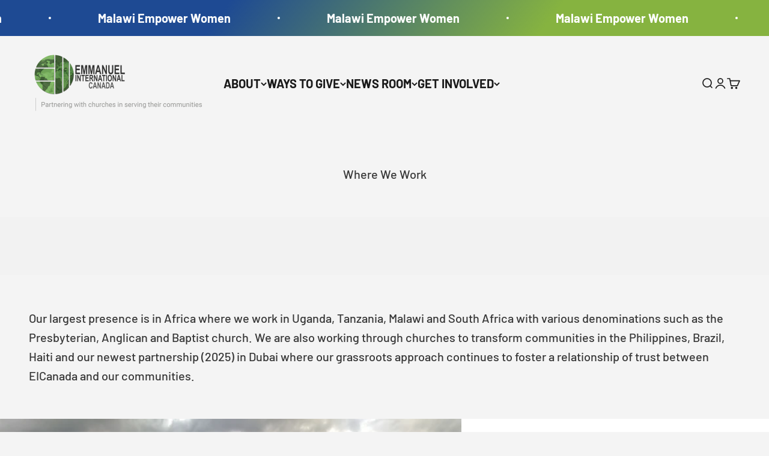

--- FILE ---
content_type: text/html; charset=utf-8
request_url: https://www.eicanada.org/pages/where-we-work
body_size: 25060
content:
<!doctype html>

<html lang="en" dir="ltr">
  <head>
    <meta charset="utf-8">
    <meta name="viewport" content="width=device-width, initial-scale=1.0, height=device-height, minimum-scale=1.0, maximum-scale=1.0">
    <meta name="theme-color" content="#f4f4f4">

    <title>Where We Work</title><meta name="description" content="EI Canada has staff working alongside hundreds of national churches in seven different countries.Our largest presence is in Africa where we work in Uganda, Tanzania, Malawi and South Africa with various denominations such as the Presbyterian, Anglican and Baptist church. We are also working through churches to transfor"><link rel="canonical" href="https://www.eicanada.org/pages/where-we-work"><link rel="shortcut icon" href="//www.eicanada.org/cdn/shop/files/EICanada-updated-2020-05.png?v=1666800304&width=96">
      <link rel="apple-touch-icon" href="//www.eicanada.org/cdn/shop/files/EICanada-updated-2020-05.png?v=1666800304&width=180"><link rel="preconnect" href="https://cdn.shopify.com">
    <link rel="preconnect" href="https://fonts.shopifycdn.com" crossorigin>
    <link rel="dns-prefetch" href="https://productreviews.shopifycdn.com"><link rel="preload" href="//www.eicanada.org/cdn/fonts/barlow/barlow_n6.329f582a81f63f125e63c20a5a80ae9477df68e1.woff2" as="font" type="font/woff2" crossorigin><link rel="preload" href="//www.eicanada.org/cdn/fonts/barlow/barlow_n5.a193a1990790eba0cc5cca569d23799830e90f07.woff2" as="font" type="font/woff2" crossorigin><meta property="og:type" content="website">
  <meta property="og:title" content="Where We Work"><meta property="og:description" content="EI Canada has staff working alongside hundreds of national churches in seven different countries.Our largest presence is in Africa where we work in Uganda, Tanzania, Malawi and South Africa with various denominations such as the Presbyterian, Anglican and Baptist church. We are also working through churches to transfor"><meta property="og:url" content="https://www.eicanada.org/pages/where-we-work">
<meta property="og:site_name" content="Emmanuel International - Canada"><meta name="twitter:card" content="summary"><meta name="twitter:title" content="Where We Work">
  <meta name="twitter:description" content="EI Canada has staff working alongside hundreds of national churches in seven different countries.Our largest presence is in Africa where we work in Uganda, Tanzania, Malawi and South Africa with various denominations such as the Presbyterian, Anglican and Baptist church. We are also working through churches to transfor"><script type="application/ld+json">
  {
    "@context": "https://schema.org",
    "@type": "BreadcrumbList",
    "itemListElement": [{
        "@type": "ListItem",
        "position": 1,
        "name": "Home",
        "item": "https://www.eicanada.org"
      },{
            "@type": "ListItem",
            "position": 2,
            "name": "Where We Work",
            "item": "https://www.eicanada.org/pages/where-we-work"
          }]
  }
</script><style>/* Typography (heading) */
  @font-face {
  font-family: Barlow;
  font-weight: 600;
  font-style: normal;
  font-display: fallback;
  src: url("//www.eicanada.org/cdn/fonts/barlow/barlow_n6.329f582a81f63f125e63c20a5a80ae9477df68e1.woff2") format("woff2"),
       url("//www.eicanada.org/cdn/fonts/barlow/barlow_n6.0163402e36247bcb8b02716880d0b39568412e9e.woff") format("woff");
}

@font-face {
  font-family: Barlow;
  font-weight: 600;
  font-style: italic;
  font-display: fallback;
  src: url("//www.eicanada.org/cdn/fonts/barlow/barlow_i6.5a22bd20fb27bad4d7674cc6e666fb9c77d813bb.woff2") format("woff2"),
       url("//www.eicanada.org/cdn/fonts/barlow/barlow_i6.1c8787fcb59f3add01a87f21b38c7ef797e3b3a1.woff") format("woff");
}

/* Typography (body) */
  @font-face {
  font-family: Barlow;
  font-weight: 500;
  font-style: normal;
  font-display: fallback;
  src: url("//www.eicanada.org/cdn/fonts/barlow/barlow_n5.a193a1990790eba0cc5cca569d23799830e90f07.woff2") format("woff2"),
       url("//www.eicanada.org/cdn/fonts/barlow/barlow_n5.ae31c82169b1dc0715609b8cc6a610b917808358.woff") format("woff");
}

@font-face {
  font-family: Barlow;
  font-weight: 500;
  font-style: italic;
  font-display: fallback;
  src: url("//www.eicanada.org/cdn/fonts/barlow/barlow_i5.714d58286997b65cd479af615cfa9bb0a117a573.woff2") format("woff2"),
       url("//www.eicanada.org/cdn/fonts/barlow/barlow_i5.0120f77e6447d3b5df4bbec8ad8c2d029d87fb21.woff") format("woff");
}

@font-face {
  font-family: Barlow;
  font-weight: 700;
  font-style: normal;
  font-display: fallback;
  src: url("//www.eicanada.org/cdn/fonts/barlow/barlow_n7.691d1d11f150e857dcbc1c10ef03d825bc378d81.woff2") format("woff2"),
       url("//www.eicanada.org/cdn/fonts/barlow/barlow_n7.4fdbb1cb7da0e2c2f88492243ffa2b4f91924840.woff") format("woff");
}

@font-face {
  font-family: Barlow;
  font-weight: 700;
  font-style: italic;
  font-display: fallback;
  src: url("//www.eicanada.org/cdn/fonts/barlow/barlow_i7.50e19d6cc2ba5146fa437a5a7443c76d5d730103.woff2") format("woff2"),
       url("//www.eicanada.org/cdn/fonts/barlow/barlow_i7.47e9f98f1b094d912e6fd631cc3fe93d9f40964f.woff") format("woff");
}

:root {
    /**
     * ---------------------------------------------------------------------
     * SPACING VARIABLES
     *
     * We are using a spacing inspired from frameworks like Tailwind CSS.
     * ---------------------------------------------------------------------
     */
    --spacing-0-5: 0.125rem; /* 2px */
    --spacing-1: 0.25rem; /* 4px */
    --spacing-1-5: 0.375rem; /* 6px */
    --spacing-2: 0.5rem; /* 8px */
    --spacing-2-5: 0.625rem; /* 10px */
    --spacing-3: 0.75rem; /* 12px */
    --spacing-3-5: 0.875rem; /* 14px */
    --spacing-4: 1rem; /* 16px */
    --spacing-4-5: 1.125rem; /* 18px */
    --spacing-5: 1.25rem; /* 20px */
    --spacing-5-5: 1.375rem; /* 22px */
    --spacing-6: 1.5rem; /* 24px */
    --spacing-6-5: 1.625rem; /* 26px */
    --spacing-7: 1.75rem; /* 28px */
    --spacing-7-5: 1.875rem; /* 30px */
    --spacing-8: 2rem; /* 32px */
    --spacing-8-5: 2.125rem; /* 34px */
    --spacing-9: 2.25rem; /* 36px */
    --spacing-9-5: 2.375rem; /* 38px */
    --spacing-10: 2.5rem; /* 40px */
    --spacing-11: 2.75rem; /* 44px */
    --spacing-12: 3rem; /* 48px */
    --spacing-14: 3.5rem; /* 56px */
    --spacing-16: 4rem; /* 64px */
    --spacing-18: 4.5rem; /* 72px */
    --spacing-20: 5rem; /* 80px */
    --spacing-24: 6rem; /* 96px */
    --spacing-28: 7rem; /* 112px */
    --spacing-32: 8rem; /* 128px */
    --spacing-36: 9rem; /* 144px */
    --spacing-40: 10rem; /* 160px */
    --spacing-44: 11rem; /* 176px */
    --spacing-48: 12rem; /* 192px */
    --spacing-52: 13rem; /* 208px */
    --spacing-56: 14rem; /* 224px */
    --spacing-60: 15rem; /* 240px */
    --spacing-64: 16rem; /* 256px */
    --spacing-72: 18rem; /* 288px */
    --spacing-80: 20rem; /* 320px */
    --spacing-96: 24rem; /* 384px */

    /* Container */
    --container-max-width: 1660px;
    --container-narrow-max-width: 1410px;
    --container-gutter: var(--spacing-5);
    --section-outer-spacing-block: var(--spacing-8);
    --section-inner-max-spacing-block: var(--spacing-8);
    --section-inner-spacing-inline: var(--container-gutter);
    --section-stack-spacing-block: var(--spacing-8);

    /* Grid gutter */
    --grid-gutter: var(--spacing-5);

    /* Product list settings */
    --product-list-row-gap: var(--spacing-8);
    --product-list-column-gap: var(--grid-gutter);

    /* Form settings */
    --input-gap: var(--spacing-2);
    --input-height: 2.625rem;
    --input-padding-inline: var(--spacing-4);

    /* Other sizes */
    --sticky-area-height: calc(var(--sticky-announcement-bar-enabled, 0) * var(--announcement-bar-height, 0px) + var(--sticky-header-enabled, 0) * var(--header-height, 0px));

    /* RTL support */
    --transform-logical-flip: 1;
    --transform-origin-start: left;
    --transform-origin-end: right;

    /**
     * ---------------------------------------------------------------------
     * TYPOGRAPHY
     * ---------------------------------------------------------------------
     */

    /* Font properties */
    --heading-font-family: Barlow, sans-serif;
    --heading-font-weight: 600;
    --heading-font-style: normal;
    --heading-text-transform: normal;
    --heading-letter-spacing: -0.02em;
    --text-font-family: Barlow, sans-serif;
    --text-font-weight: 500;
    --text-font-style: normal;
    --text-letter-spacing: 0.0em;

    /* Font sizes */
    --text-h0: 2.75rem;
    --text-h1: 2rem;
    --text-h2: 1.75rem;
    --text-h3: 1.375rem;
    --text-h4: 1.125rem;
    --text-h5: 1.125rem;
    --text-h6: 1rem;
    --text-xs: 0.6875rem;
    --text-sm: 0.75rem;
    --text-base: 0.875rem;
    --text-lg: 1.125rem;

    /**
     * ---------------------------------------------------------------------
     * COLORS
     * ---------------------------------------------------------------------
     */

    /* Color settings */--accent: 134 179 64;
    --text-primary: 54 54 54;
    --background-primary: 244 244 244;
    --dialog-background: 255 255 255;
    --border-color: var(--text-color, var(--text-primary)) / 0.12;

    /* Button colors */
    --button-background-primary: 134 179 64;
    --button-text-primary: 255 255 255;
    --button-background-secondary: 87 96 123;
    --button-text-secondary: 255 255 255;

    /* Status colors */
    --success-background: 224 244 232;
    --success-text: 0 163 65;
    --warning-background: 255 246 233;
    --warning-text: 255 183 74;
    --error-background: 254 231 231;
    --error-text: 248 58 58;

    /* Product colors */
    --on-sale-text: 248 58 58;
    --on-sale-badge-background: 248 58 58;
    --on-sale-badge-text: 255 255 255;
    --sold-out-badge-background: 0 0 0;
    --sold-out-badge-text: 255 255 255;
    --primary-badge-background: 30 74 147;
    --primary-badge-text: 255 255 255;
    --star-color: 255 183 74;
    --product-card-background: 255 255 255;
    --product-card-text: 26 26 26;

    /* Header colors */
    --header-background: 244 244 244;
    --header-text: 26 26 26;

    /* Footer colors */
    --footer-background: 87 96 123;
    --footer-text: 250 250 250;

    /* Rounded variables (used for border radius) */
    --rounded-xs: 0.25rem;
    --rounded-sm: 0.125rem;
    --rounded: 0.25rem;
    --rounded-lg: 0.5rem;
    --rounded-full: 9999px;

    --rounded-button: 0.375rem;
    --rounded-input: 0.5rem;

    /* Box shadow */
    --shadow-sm: 0 2px 8px rgb(var(--text-primary) / 0.1);
    --shadow: 0 5px 15px rgb(var(--text-primary) / 0.1);
    --shadow-md: 0 5px 30px rgb(var(--text-primary) / 0.1);
    --shadow-block: 0px 18px 50px rgb(var(--text-primary) / 0.1);

    /**
     * ---------------------------------------------------------------------
     * OTHER
     * ---------------------------------------------------------------------
     */

    --cursor-close-svg-url: url(//www.eicanada.org/cdn/shop/t/12/assets/cursor-close.svg?v=147174565022153725511718119950);
    --cursor-zoom-in-svg-url: url(//www.eicanada.org/cdn/shop/t/12/assets/cursor-zoom-in.svg?v=154953035094101115921718119950);
    --cursor-zoom-out-svg-url: url(//www.eicanada.org/cdn/shop/t/12/assets/cursor-zoom-out.svg?v=16155520337305705181718119950);
    --checkmark-svg-url: url(//www.eicanada.org/cdn/shop/t/12/assets/checkmark.svg?v=77552481021870063511718119950);
  }

  [dir="rtl"]:root {
    /* RTL support */
    --transform-logical-flip: -1;
    --transform-origin-start: right;
    --transform-origin-end: left;
  }

  @media screen and (min-width: 700px) {
    :root {
      /* Typography (font size) */
      --text-h0: 3.5rem;
      --text-h1: 2.5rem;
      --text-h2: 2rem;
      --text-h3: 1.625rem;
      --text-h4: 1.375rem;
      --text-h5: 1.125rem;
      --text-h6: 1rem;

      --text-xs: 1.0rem;
      --text-sm: 1.125rem;
      --text-base: 1.25rem;
      --text-lg: 1.5rem;

      /* Spacing */
      --container-gutter: 2rem;
      --section-outer-spacing-block: var(--spacing-12);
      --section-inner-max-spacing-block: var(--spacing-10);
      --section-inner-spacing-inline: var(--spacing-10);
      --section-stack-spacing-block: var(--spacing-10);

      /* Grid gutter */
      --grid-gutter: var(--spacing-6);

      /* Product list settings */
      --product-list-row-gap: var(--spacing-12);

      /* Form settings */
      --input-gap: 1rem;
      --input-height: 3.125rem;
      --input-padding-inline: var(--spacing-5);
    }
  }

  @media screen and (min-width: 1000px) {
    :root {
      /* Spacing settings */
      --container-gutter: var(--spacing-12);
      --section-outer-spacing-block: var(--spacing-14);
      --section-inner-max-spacing-block: var(--spacing-12);
      --section-inner-spacing-inline: var(--spacing-14);
      --section-stack-spacing-block: var(--spacing-10);
    }
  }

  @media screen and (min-width: 1150px) {
    :root {
      /* Spacing settings */
      --container-gutter: var(--spacing-12);
      --section-outer-spacing-block: var(--spacing-14);
      --section-inner-max-spacing-block: var(--spacing-12);
      --section-inner-spacing-inline: var(--spacing-14);
      --section-stack-spacing-block: var(--spacing-12);
    }
  }

  @media screen and (min-width: 1400px) {
    :root {
      /* Typography (font size) */
      --text-h0: 4.5rem;
      --text-h1: 3.5rem;
      --text-h2: 2.75rem;
      --text-h3: 2rem;
      --text-h4: 1.75rem;
      --text-h5: 1.375rem;
      --text-h6: 1.25rem;

      --section-outer-spacing-block: var(--spacing-16);
      --section-inner-max-spacing-block: var(--spacing-14);
      --section-inner-spacing-inline: var(--spacing-16);
    }
  }

  @media screen and (min-width: 1600px) {
    :root {
      --section-outer-spacing-block: var(--spacing-16);
      --section-inner-max-spacing-block: var(--spacing-16);
      --section-inner-spacing-inline: var(--spacing-18);
    }
  }

  /**
   * ---------------------------------------------------------------------
   * LIQUID DEPENDANT CSS
   *
   * Our main CSS is Liquid free, but some very specific features depend on
   * theme settings, so we have them here
   * ---------------------------------------------------------------------
   */@media screen and (pointer: fine) {
        .button:not([disabled]):hover, .btn:not([disabled]):hover, .shopify-payment-button__button--unbranded:not([disabled]):hover {
          --button-background-opacity: 0.85;
        }

        .button--subdued:not([disabled]):hover {
          --button-background: var(--text-color) / .05 !important;
        }
      }</style><script>
  // This allows to expose several variables to the global scope, to be used in scripts
  window.themeVariables = {
    settings: {
      showPageTransition: false,
      headingApparition: "fade",
      pageType: "page",
      moneyFormat: "${{amount}}",
      moneyWithCurrencyFormat: "${{amount}} CAD",
      currencyCodeEnabled: false,
      cartType: "page",
      showDiscount: true,
      discountMode: "saving"
    },

    strings: {
      accessibilityClose: "Close",
      accessibilityNext: "Next",
      accessibilityPrevious: "Previous",
      addToCartButton: "Add to cart",
      soldOutButton: "Sold out",
      preOrderButton: "Pre-order",
      unavailableButton: "Unavailable",
      closeGallery: "Close gallery",
      zoomGallery: "Zoom",
      errorGallery: "Image cannot be loaded",
      soldOutBadge: "Sold out",
      discountBadge: "Save @@",
      sku: "SKU:",
      searchNoResults: "No results could be found.",
      addOrderNote: "Add Order Note or In Memory Of Details",
      editOrderNote: "Edit order note",
      shippingEstimatorNoResults: "Sorry, we do not ship to your address.",
      shippingEstimatorOneResult: "There is one shipping rate for your address:",
      shippingEstimatorMultipleResults: "There are several shipping rates for your address:",
      shippingEstimatorError: "One or more error occurred while retrieving shipping rates:"
    },

    breakpoints: {
      'sm': 'screen and (min-width: 700px)',
      'md': 'screen and (min-width: 1000px)',
      'lg': 'screen and (min-width: 1150px)',
      'xl': 'screen and (min-width: 1400px)',

      'sm-max': 'screen and (max-width: 699px)',
      'md-max': 'screen and (max-width: 999px)',
      'lg-max': 'screen and (max-width: 1149px)',
      'xl-max': 'screen and (max-width: 1399px)'
    }
  };// For detecting native share
  document.documentElement.classList.add(`native-share--${navigator.share ? 'enabled' : 'disabled'}`);</script><script type="module" src="//www.eicanada.org/cdn/shop/t/12/assets/vendor.min.js?v=52426788336887041471718119914"></script>
    <script type="module" src="//www.eicanada.org/cdn/shop/t/12/assets/theme.js?v=142024479957156096081718119950"></script>
    <script type="module" src="//www.eicanada.org/cdn/shop/t/12/assets/sections.js?v=120367527570570220321718120059"></script>

    <script>window.performance && window.performance.mark && window.performance.mark('shopify.content_for_header.start');</script><meta name="facebook-domain-verification" content="664aehqsmfqrjvlzbdy2hsi5tkug1p">
<meta id="shopify-digital-wallet" name="shopify-digital-wallet" content="/66945515755/digital_wallets/dialog">
<meta name="shopify-checkout-api-token" content="7b99c257f83d7b1b0f5058b79ff1a89c">
<meta id="in-context-paypal-metadata" data-shop-id="66945515755" data-venmo-supported="false" data-environment="production" data-locale="en_US" data-paypal-v4="true" data-currency="CAD">
<link rel="alternate" hreflang="x-default" href="https://www.eicanada.org/pages/where-we-work">
<link rel="alternate" hreflang="en" href="https://www.eicanada.org/pages/where-we-work">
<link rel="alternate" hreflang="fr" href="https://www.eicanada.org/fr/pages/where-we-work">
<link rel="alternate" hreflang="en-US" href="https://www.eicanada.org/en-us/pages/where-we-work">
<script async="async" src="/checkouts/internal/preloads.js?locale=en-CA"></script>
<link rel="preconnect" href="https://shop.app" crossorigin="anonymous">
<script async="async" src="https://shop.app/checkouts/internal/preloads.js?locale=en-CA&shop_id=66945515755" crossorigin="anonymous"></script>
<script id="apple-pay-shop-capabilities" type="application/json">{"shopId":66945515755,"countryCode":"CA","currencyCode":"CAD","merchantCapabilities":["supports3DS"],"merchantId":"gid:\/\/shopify\/Shop\/66945515755","merchantName":"Emmanuel International - Canada","requiredBillingContactFields":["postalAddress","email"],"requiredShippingContactFields":["postalAddress","email"],"shippingType":"shipping","supportedNetworks":["visa","masterCard","interac"],"total":{"type":"pending","label":"Emmanuel International - Canada","amount":"1.00"},"shopifyPaymentsEnabled":true,"supportsSubscriptions":true}</script>
<script id="shopify-features" type="application/json">{"accessToken":"7b99c257f83d7b1b0f5058b79ff1a89c","betas":["rich-media-storefront-analytics"],"domain":"www.eicanada.org","predictiveSearch":true,"shopId":66945515755,"locale":"en"}</script>
<script>var Shopify = Shopify || {};
Shopify.shop = "emmanuel-international-cdn.myshopify.com";
Shopify.locale = "en";
Shopify.currency = {"active":"CAD","rate":"1.0"};
Shopify.country = "CA";
Shopify.theme = {"name":"EI Canada - TRC V3.0","id":143197536491,"schema_name":"Impact","schema_version":"5.4.1","theme_store_id":1190,"role":"main"};
Shopify.theme.handle = "null";
Shopify.theme.style = {"id":null,"handle":null};
Shopify.cdnHost = "www.eicanada.org/cdn";
Shopify.routes = Shopify.routes || {};
Shopify.routes.root = "/";</script>
<script type="module">!function(o){(o.Shopify=o.Shopify||{}).modules=!0}(window);</script>
<script>!function(o){function n(){var o=[];function n(){o.push(Array.prototype.slice.apply(arguments))}return n.q=o,n}var t=o.Shopify=o.Shopify||{};t.loadFeatures=n(),t.autoloadFeatures=n()}(window);</script>
<script>
  window.ShopifyPay = window.ShopifyPay || {};
  window.ShopifyPay.apiHost = "shop.app\/pay";
  window.ShopifyPay.redirectState = null;
</script>
<script id="shop-js-analytics" type="application/json">{"pageType":"page"}</script>
<script defer="defer" async type="module" src="//www.eicanada.org/cdn/shopifycloud/shop-js/modules/v2/client.init-shop-cart-sync_BN7fPSNr.en.esm.js"></script>
<script defer="defer" async type="module" src="//www.eicanada.org/cdn/shopifycloud/shop-js/modules/v2/chunk.common_Cbph3Kss.esm.js"></script>
<script defer="defer" async type="module" src="//www.eicanada.org/cdn/shopifycloud/shop-js/modules/v2/chunk.modal_DKumMAJ1.esm.js"></script>
<script type="module">
  await import("//www.eicanada.org/cdn/shopifycloud/shop-js/modules/v2/client.init-shop-cart-sync_BN7fPSNr.en.esm.js");
await import("//www.eicanada.org/cdn/shopifycloud/shop-js/modules/v2/chunk.common_Cbph3Kss.esm.js");
await import("//www.eicanada.org/cdn/shopifycloud/shop-js/modules/v2/chunk.modal_DKumMAJ1.esm.js");

  window.Shopify.SignInWithShop?.initShopCartSync?.({"fedCMEnabled":true,"windoidEnabled":true});

</script>
<script>
  window.Shopify = window.Shopify || {};
  if (!window.Shopify.featureAssets) window.Shopify.featureAssets = {};
  window.Shopify.featureAssets['shop-js'] = {"shop-cart-sync":["modules/v2/client.shop-cart-sync_CJVUk8Jm.en.esm.js","modules/v2/chunk.common_Cbph3Kss.esm.js","modules/v2/chunk.modal_DKumMAJ1.esm.js"],"init-fed-cm":["modules/v2/client.init-fed-cm_7Fvt41F4.en.esm.js","modules/v2/chunk.common_Cbph3Kss.esm.js","modules/v2/chunk.modal_DKumMAJ1.esm.js"],"init-shop-email-lookup-coordinator":["modules/v2/client.init-shop-email-lookup-coordinator_Cc088_bR.en.esm.js","modules/v2/chunk.common_Cbph3Kss.esm.js","modules/v2/chunk.modal_DKumMAJ1.esm.js"],"init-windoid":["modules/v2/client.init-windoid_hPopwJRj.en.esm.js","modules/v2/chunk.common_Cbph3Kss.esm.js","modules/v2/chunk.modal_DKumMAJ1.esm.js"],"shop-button":["modules/v2/client.shop-button_B0jaPSNF.en.esm.js","modules/v2/chunk.common_Cbph3Kss.esm.js","modules/v2/chunk.modal_DKumMAJ1.esm.js"],"shop-cash-offers":["modules/v2/client.shop-cash-offers_DPIskqss.en.esm.js","modules/v2/chunk.common_Cbph3Kss.esm.js","modules/v2/chunk.modal_DKumMAJ1.esm.js"],"shop-toast-manager":["modules/v2/client.shop-toast-manager_CK7RT69O.en.esm.js","modules/v2/chunk.common_Cbph3Kss.esm.js","modules/v2/chunk.modal_DKumMAJ1.esm.js"],"init-shop-cart-sync":["modules/v2/client.init-shop-cart-sync_BN7fPSNr.en.esm.js","modules/v2/chunk.common_Cbph3Kss.esm.js","modules/v2/chunk.modal_DKumMAJ1.esm.js"],"init-customer-accounts-sign-up":["modules/v2/client.init-customer-accounts-sign-up_CfPf4CXf.en.esm.js","modules/v2/client.shop-login-button_DeIztwXF.en.esm.js","modules/v2/chunk.common_Cbph3Kss.esm.js","modules/v2/chunk.modal_DKumMAJ1.esm.js"],"pay-button":["modules/v2/client.pay-button_CgIwFSYN.en.esm.js","modules/v2/chunk.common_Cbph3Kss.esm.js","modules/v2/chunk.modal_DKumMAJ1.esm.js"],"init-customer-accounts":["modules/v2/client.init-customer-accounts_DQ3x16JI.en.esm.js","modules/v2/client.shop-login-button_DeIztwXF.en.esm.js","modules/v2/chunk.common_Cbph3Kss.esm.js","modules/v2/chunk.modal_DKumMAJ1.esm.js"],"avatar":["modules/v2/client.avatar_BTnouDA3.en.esm.js"],"init-shop-for-new-customer-accounts":["modules/v2/client.init-shop-for-new-customer-accounts_CsZy_esa.en.esm.js","modules/v2/client.shop-login-button_DeIztwXF.en.esm.js","modules/v2/chunk.common_Cbph3Kss.esm.js","modules/v2/chunk.modal_DKumMAJ1.esm.js"],"shop-follow-button":["modules/v2/client.shop-follow-button_BRMJjgGd.en.esm.js","modules/v2/chunk.common_Cbph3Kss.esm.js","modules/v2/chunk.modal_DKumMAJ1.esm.js"],"checkout-modal":["modules/v2/client.checkout-modal_B9Drz_yf.en.esm.js","modules/v2/chunk.common_Cbph3Kss.esm.js","modules/v2/chunk.modal_DKumMAJ1.esm.js"],"shop-login-button":["modules/v2/client.shop-login-button_DeIztwXF.en.esm.js","modules/v2/chunk.common_Cbph3Kss.esm.js","modules/v2/chunk.modal_DKumMAJ1.esm.js"],"lead-capture":["modules/v2/client.lead-capture_DXYzFM3R.en.esm.js","modules/v2/chunk.common_Cbph3Kss.esm.js","modules/v2/chunk.modal_DKumMAJ1.esm.js"],"shop-login":["modules/v2/client.shop-login_CA5pJqmO.en.esm.js","modules/v2/chunk.common_Cbph3Kss.esm.js","modules/v2/chunk.modal_DKumMAJ1.esm.js"],"payment-terms":["modules/v2/client.payment-terms_BxzfvcZJ.en.esm.js","modules/v2/chunk.common_Cbph3Kss.esm.js","modules/v2/chunk.modal_DKumMAJ1.esm.js"]};
</script>
<script>(function() {
  var isLoaded = false;
  function asyncLoad() {
    if (isLoaded) return;
    isLoaded = true;
    var urls = ["https:\/\/chimpstatic.com\/mcjs-connected\/js\/users\/548158fb238e6eead105478a8\/994c31ec1bd30448c55c6efbe.js?shop=emmanuel-international-cdn.myshopify.com"];
    for (var i = 0; i < urls.length; i++) {
      var s = document.createElement('script');
      s.type = 'text/javascript';
      s.async = true;
      s.src = urls[i];
      var x = document.getElementsByTagName('script')[0];
      x.parentNode.insertBefore(s, x);
    }
  };
  if(window.attachEvent) {
    window.attachEvent('onload', asyncLoad);
  } else {
    window.addEventListener('load', asyncLoad, false);
  }
})();</script>
<script id="__st">var __st={"a":66945515755,"offset":-18000,"reqid":"457caad7-473a-44db-bbfb-18ef9e4b1798-1770095773","pageurl":"www.eicanada.org\/pages\/where-we-work","s":"pages-102171967723","u":"54d2106c0290","p":"page","rtyp":"page","rid":102171967723};</script>
<script>window.ShopifyPaypalV4VisibilityTracking = true;</script>
<script id="captcha-bootstrap">!function(){'use strict';const t='contact',e='account',n='new_comment',o=[[t,t],['blogs',n],['comments',n],[t,'customer']],c=[[e,'customer_login'],[e,'guest_login'],[e,'recover_customer_password'],[e,'create_customer']],r=t=>t.map((([t,e])=>`form[action*='/${t}']:not([data-nocaptcha='true']) input[name='form_type'][value='${e}']`)).join(','),a=t=>()=>t?[...document.querySelectorAll(t)].map((t=>t.form)):[];function s(){const t=[...o],e=r(t);return a(e)}const i='password',u='form_key',d=['recaptcha-v3-token','g-recaptcha-response','h-captcha-response',i],f=()=>{try{return window.sessionStorage}catch{return}},m='__shopify_v',_=t=>t.elements[u];function p(t,e,n=!1){try{const o=window.sessionStorage,c=JSON.parse(o.getItem(e)),{data:r}=function(t){const{data:e,action:n}=t;return t[m]||n?{data:e,action:n}:{data:t,action:n}}(c);for(const[e,n]of Object.entries(r))t.elements[e]&&(t.elements[e].value=n);n&&o.removeItem(e)}catch(o){console.error('form repopulation failed',{error:o})}}const l='form_type',E='cptcha';function T(t){t.dataset[E]=!0}const w=window,h=w.document,L='Shopify',v='ce_forms',y='captcha';let A=!1;((t,e)=>{const n=(g='f06e6c50-85a8-45c8-87d0-21a2b65856fe',I='https://cdn.shopify.com/shopifycloud/storefront-forms-hcaptcha/ce_storefront_forms_captcha_hcaptcha.v1.5.2.iife.js',D={infoText:'Protected by hCaptcha',privacyText:'Privacy',termsText:'Terms'},(t,e,n)=>{const o=w[L][v],c=o.bindForm;if(c)return c(t,g,e,D).then(n);var r;o.q.push([[t,g,e,D],n]),r=I,A||(h.body.append(Object.assign(h.createElement('script'),{id:'captcha-provider',async:!0,src:r})),A=!0)});var g,I,D;w[L]=w[L]||{},w[L][v]=w[L][v]||{},w[L][v].q=[],w[L][y]=w[L][y]||{},w[L][y].protect=function(t,e){n(t,void 0,e),T(t)},Object.freeze(w[L][y]),function(t,e,n,w,h,L){const[v,y,A,g]=function(t,e,n){const i=e?o:[],u=t?c:[],d=[...i,...u],f=r(d),m=r(i),_=r(d.filter((([t,e])=>n.includes(e))));return[a(f),a(m),a(_),s()]}(w,h,L),I=t=>{const e=t.target;return e instanceof HTMLFormElement?e:e&&e.form},D=t=>v().includes(t);t.addEventListener('submit',(t=>{const e=I(t);if(!e)return;const n=D(e)&&!e.dataset.hcaptchaBound&&!e.dataset.recaptchaBound,o=_(e),c=g().includes(e)&&(!o||!o.value);(n||c)&&t.preventDefault(),c&&!n&&(function(t){try{if(!f())return;!function(t){const e=f();if(!e)return;const n=_(t);if(!n)return;const o=n.value;o&&e.removeItem(o)}(t);const e=Array.from(Array(32),(()=>Math.random().toString(36)[2])).join('');!function(t,e){_(t)||t.append(Object.assign(document.createElement('input'),{type:'hidden',name:u})),t.elements[u].value=e}(t,e),function(t,e){const n=f();if(!n)return;const o=[...t.querySelectorAll(`input[type='${i}']`)].map((({name:t})=>t)),c=[...d,...o],r={};for(const[a,s]of new FormData(t).entries())c.includes(a)||(r[a]=s);n.setItem(e,JSON.stringify({[m]:1,action:t.action,data:r}))}(t,e)}catch(e){console.error('failed to persist form',e)}}(e),e.submit())}));const S=(t,e)=>{t&&!t.dataset[E]&&(n(t,e.some((e=>e===t))),T(t))};for(const o of['focusin','change'])t.addEventListener(o,(t=>{const e=I(t);D(e)&&S(e,y())}));const B=e.get('form_key'),M=e.get(l),P=B&&M;t.addEventListener('DOMContentLoaded',(()=>{const t=y();if(P)for(const e of t)e.elements[l].value===M&&p(e,B);[...new Set([...A(),...v().filter((t=>'true'===t.dataset.shopifyCaptcha))])].forEach((e=>S(e,t)))}))}(h,new URLSearchParams(w.location.search),n,t,e,['guest_login'])})(!0,!0)}();</script>
<script integrity="sha256-4kQ18oKyAcykRKYeNunJcIwy7WH5gtpwJnB7kiuLZ1E=" data-source-attribution="shopify.loadfeatures" defer="defer" src="//www.eicanada.org/cdn/shopifycloud/storefront/assets/storefront/load_feature-a0a9edcb.js" crossorigin="anonymous"></script>
<script crossorigin="anonymous" defer="defer" src="//www.eicanada.org/cdn/shopifycloud/storefront/assets/shopify_pay/storefront-65b4c6d7.js?v=20250812"></script>
<script data-source-attribution="shopify.dynamic_checkout.dynamic.init">var Shopify=Shopify||{};Shopify.PaymentButton=Shopify.PaymentButton||{isStorefrontPortableWallets:!0,init:function(){window.Shopify.PaymentButton.init=function(){};var t=document.createElement("script");t.src="https://www.eicanada.org/cdn/shopifycloud/portable-wallets/latest/portable-wallets.en.js",t.type="module",document.head.appendChild(t)}};
</script>
<script data-source-attribution="shopify.dynamic_checkout.buyer_consent">
  function portableWalletsHideBuyerConsent(e){var t=document.getElementById("shopify-buyer-consent"),n=document.getElementById("shopify-subscription-policy-button");t&&n&&(t.classList.add("hidden"),t.setAttribute("aria-hidden","true"),n.removeEventListener("click",e))}function portableWalletsShowBuyerConsent(e){var t=document.getElementById("shopify-buyer-consent"),n=document.getElementById("shopify-subscription-policy-button");t&&n&&(t.classList.remove("hidden"),t.removeAttribute("aria-hidden"),n.addEventListener("click",e))}window.Shopify?.PaymentButton&&(window.Shopify.PaymentButton.hideBuyerConsent=portableWalletsHideBuyerConsent,window.Shopify.PaymentButton.showBuyerConsent=portableWalletsShowBuyerConsent);
</script>
<script data-source-attribution="shopify.dynamic_checkout.cart.bootstrap">document.addEventListener("DOMContentLoaded",(function(){function t(){return document.querySelector("shopify-accelerated-checkout-cart, shopify-accelerated-checkout")}if(t())Shopify.PaymentButton.init();else{new MutationObserver((function(e,n){t()&&(Shopify.PaymentButton.init(),n.disconnect())})).observe(document.body,{childList:!0,subtree:!0})}}));
</script>
<link id="shopify-accelerated-checkout-styles" rel="stylesheet" media="screen" href="https://www.eicanada.org/cdn/shopifycloud/portable-wallets/latest/accelerated-checkout-backwards-compat.css" crossorigin="anonymous">
<style id="shopify-accelerated-checkout-cart">
        #shopify-buyer-consent {
  margin-top: 1em;
  display: inline-block;
  width: 100%;
}

#shopify-buyer-consent.hidden {
  display: none;
}

#shopify-subscription-policy-button {
  background: none;
  border: none;
  padding: 0;
  text-decoration: underline;
  font-size: inherit;
  cursor: pointer;
}

#shopify-subscription-policy-button::before {
  box-shadow: none;
}

      </style>

<script>window.performance && window.performance.mark && window.performance.mark('shopify.content_for_header.end');</script>
<link href="//www.eicanada.org/cdn/shop/t/12/assets/theme.css?v=181799825845893952421718119914" rel="stylesheet" type="text/css" media="all" /><!-- BEGIN app block: shopify://apps/hulk-form-builder/blocks/app-embed/b6b8dd14-356b-4725-a4ed-77232212b3c3 --><!-- BEGIN app snippet: hulkapps-formbuilder-theme-ext --><script type="text/javascript">
  
  if (typeof window.formbuilder_customer != "object") {
        window.formbuilder_customer = {}
  }

  window.hulkFormBuilder = {
    form_data: {},
    shop_data: {"shop_3879X_QXdsNiLbLnQmvC0g":{"shop_uuid":"3879X_QXdsNiLbLnQmvC0g","shop_timezone":"America\/New_York","shop_id":73018,"shop_is_after_submit_enabled":true,"shop_shopify_plan":"npo_lite","shop_shopify_domain":"emmanuel-international-cdn.myshopify.com","shop_remove_watermark":false,"shop_created_at":"2022-10-26T17:32:47.406-05:00","is_skip_metafield":false,"shop_deleted":false,"shop_disabled":false}},
    settings_data: {"shop_settings":{"shop_customise_msgs":[],"default_customise_msgs":{"is_required":"is required","thank_you":"Thank you! The form was submitted successfully.","processing":"Processing...","valid_data":"Please provide valid data","valid_email":"Provide valid email format","valid_tags":"HTML Tags are not allowed","valid_phone":"Provide valid phone number","valid_captcha":"Please provide valid captcha response","valid_url":"Provide valid URL","only_number_alloud":"Provide valid number in","number_less":"must be less than","number_more":"must be more than","image_must_less":"Image must be less than 20MB","image_number":"Images allowed","image_extension":"Invalid extension! Please provide image file","error_image_upload":"Error in image upload. Please try again.","error_file_upload":"Error in file upload. Please try again.","your_response":"Your response","error_form_submit":"Error occur.Please try again after sometime.","email_submitted":"Form with this email is already submitted","invalid_email_by_zerobounce":"The email address you entered appears to be invalid. Please check it and try again.","download_file":"Download file","card_details_invalid":"Your card details are invalid","card_details":"Card details","please_enter_card_details":"Please enter card details","card_number":"Card number","exp_mm":"Exp MM","exp_yy":"Exp YY","crd_cvc":"CVV","payment_value":"Payment amount","please_enter_payment_amount":"Please enter payment amount","address1":"Address line 1","address2":"Address line 2","city":"City","province":"Province","zipcode":"Zip code","country":"Country","blocked_domain":"This form does not accept addresses from","file_must_less":"File must be less than 20MB","file_extension":"Invalid extension! Please provide file","only_file_number_alloud":"files allowed","previous":"Previous","next":"Next","must_have_a_input":"Please enter at least one field.","please_enter_required_data":"Please enter required data","atleast_one_special_char":"Include at least one special character","atleast_one_lowercase_char":"Include at least one lowercase character","atleast_one_uppercase_char":"Include at least one uppercase character","atleast_one_number":"Include at least one number","must_have_8_chars":"Must have 8 characters long","be_between_8_and_12_chars":"Be between 8 and 12 characters long","please_select":"Please Select","phone_submitted":"Form with this phone number is already submitted","user_res_parse_error":"Error while submitting the form","valid_same_values":"values must be same","product_choice_clear_selection":"Clear Selection","picture_choice_clear_selection":"Clear Selection","remove_all_for_file_image_upload":"Remove All","invalid_file_type_for_image_upload":"You can't upload files of this type.","invalid_file_type_for_signature_upload":"You can't upload files of this type.","max_files_exceeded_for_file_upload":"You can not upload any more files.","max_files_exceeded_for_image_upload":"You can not upload any more files.","file_already_exist":"File already uploaded","max_limit_exceed":"You have added the maximum number of text fields.","cancel_upload_for_file_upload":"Cancel upload","cancel_upload_for_image_upload":"Cancel upload","cancel_upload_for_signature_upload":"Cancel upload"},"shop_blocked_domains":[]}},
    features_data: {"shop_plan_features":{"shop_plan_features":["unlimited-forms","full-design-customization","export-form-submissions","multiple-recipients-for-form-submissions","multiple-admin-notifications","enable-captcha","unlimited-file-uploads","save-submitted-form-data","set-auto-response-message","conditional-logic","form-banner","save-as-draft-facility","include-user-response-in-admin-email","disable-form-submission","file-upload"]}},
    shop: null,
    shop_id: null,
    plan_features: null,
    validateDoubleQuotes: false,
    assets: {
      extraFunctions: "https://cdn.shopify.com/extensions/019bb5ee-ec40-7527-955d-c1b8751eb060/form-builder-by-hulkapps-50/assets/extra-functions.js",
      extraStyles: "https://cdn.shopify.com/extensions/019bb5ee-ec40-7527-955d-c1b8751eb060/form-builder-by-hulkapps-50/assets/extra-styles.css",
      bootstrapStyles: "https://cdn.shopify.com/extensions/019bb5ee-ec40-7527-955d-c1b8751eb060/form-builder-by-hulkapps-50/assets/theme-app-extension-bootstrap.css"
    },
    translations: {
      htmlTagNotAllowed: "HTML Tags are not allowed",
      sqlQueryNotAllowed: "SQL Queries are not allowed",
      doubleQuoteNotAllowed: "Double quotes are not allowed",
      vorwerkHttpWwwNotAllowed: "The words \u0026#39;http\u0026#39; and \u0026#39;www\u0026#39; are not allowed. Please remove them and try again.",
      maxTextFieldsReached: "You have added the maximum number of text fields.",
      avoidNegativeWords: "Avoid negative words: Don\u0026#39;t use negative words in your contact message.",
      customDesignOnly: "This form is for custom designs requests. For general inquiries please contact our team at info@stagheaddesigns.com",
      zerobounceApiErrorMsg: "We couldn\u0026#39;t verify your email due to a technical issue. Please try again later.",
    }

  }

  

  window.FbThemeAppExtSettingsHash = {}
  
</script><!-- END app snippet --><!-- END app block --><!-- BEGIN app block: shopify://apps/pay-what-you-want/blocks/price_field/4602dfde-80fc-4978-ac64-142e9fea304a -->
  <script src="https://cdn.shopify.com/extensions/019c052c-be20-7a54-81aa-fd227f38a4ae/eo_sh_donation-994/assets/custom.js" defer="defer"></script>




<script id="eosh-script">
 console.log("Template:", 'page.where-we-work');
 console.log("Shop:", 'www.eicanada.org');
    

    


</script>

<!-- END app block --><script src="https://cdn.shopify.com/extensions/019bb5ee-ec40-7527-955d-c1b8751eb060/form-builder-by-hulkapps-50/assets/form-builder-script.js" type="text/javascript" defer="defer"></script>
<link href="https://monorail-edge.shopifysvc.com" rel="dns-prefetch">
<script>(function(){if ("sendBeacon" in navigator && "performance" in window) {try {var session_token_from_headers = performance.getEntriesByType('navigation')[0].serverTiming.find(x => x.name == '_s').description;} catch {var session_token_from_headers = undefined;}var session_cookie_matches = document.cookie.match(/_shopify_s=([^;]*)/);var session_token_from_cookie = session_cookie_matches && session_cookie_matches.length === 2 ? session_cookie_matches[1] : "";var session_token = session_token_from_headers || session_token_from_cookie || "";function handle_abandonment_event(e) {var entries = performance.getEntries().filter(function(entry) {return /monorail-edge.shopifysvc.com/.test(entry.name);});if (!window.abandonment_tracked && entries.length === 0) {window.abandonment_tracked = true;var currentMs = Date.now();var navigation_start = performance.timing.navigationStart;var payload = {shop_id: 66945515755,url: window.location.href,navigation_start,duration: currentMs - navigation_start,session_token,page_type: "page"};window.navigator.sendBeacon("https://monorail-edge.shopifysvc.com/v1/produce", JSON.stringify({schema_id: "online_store_buyer_site_abandonment/1.1",payload: payload,metadata: {event_created_at_ms: currentMs,event_sent_at_ms: currentMs}}));}}window.addEventListener('pagehide', handle_abandonment_event);}}());</script>
<script id="web-pixels-manager-setup">(function e(e,d,r,n,o){if(void 0===o&&(o={}),!Boolean(null===(a=null===(i=window.Shopify)||void 0===i?void 0:i.analytics)||void 0===a?void 0:a.replayQueue)){var i,a;window.Shopify=window.Shopify||{};var t=window.Shopify;t.analytics=t.analytics||{};var s=t.analytics;s.replayQueue=[],s.publish=function(e,d,r){return s.replayQueue.push([e,d,r]),!0};try{self.performance.mark("wpm:start")}catch(e){}var l=function(){var e={modern:/Edge?\/(1{2}[4-9]|1[2-9]\d|[2-9]\d{2}|\d{4,})\.\d+(\.\d+|)|Firefox\/(1{2}[4-9]|1[2-9]\d|[2-9]\d{2}|\d{4,})\.\d+(\.\d+|)|Chrom(ium|e)\/(9{2}|\d{3,})\.\d+(\.\d+|)|(Maci|X1{2}).+ Version\/(15\.\d+|(1[6-9]|[2-9]\d|\d{3,})\.\d+)([,.]\d+|)( \(\w+\)|)( Mobile\/\w+|) Safari\/|Chrome.+OPR\/(9{2}|\d{3,})\.\d+\.\d+|(CPU[ +]OS|iPhone[ +]OS|CPU[ +]iPhone|CPU IPhone OS|CPU iPad OS)[ +]+(15[._]\d+|(1[6-9]|[2-9]\d|\d{3,})[._]\d+)([._]\d+|)|Android:?[ /-](13[3-9]|1[4-9]\d|[2-9]\d{2}|\d{4,})(\.\d+|)(\.\d+|)|Android.+Firefox\/(13[5-9]|1[4-9]\d|[2-9]\d{2}|\d{4,})\.\d+(\.\d+|)|Android.+Chrom(ium|e)\/(13[3-9]|1[4-9]\d|[2-9]\d{2}|\d{4,})\.\d+(\.\d+|)|SamsungBrowser\/([2-9]\d|\d{3,})\.\d+/,legacy:/Edge?\/(1[6-9]|[2-9]\d|\d{3,})\.\d+(\.\d+|)|Firefox\/(5[4-9]|[6-9]\d|\d{3,})\.\d+(\.\d+|)|Chrom(ium|e)\/(5[1-9]|[6-9]\d|\d{3,})\.\d+(\.\d+|)([\d.]+$|.*Safari\/(?![\d.]+ Edge\/[\d.]+$))|(Maci|X1{2}).+ Version\/(10\.\d+|(1[1-9]|[2-9]\d|\d{3,})\.\d+)([,.]\d+|)( \(\w+\)|)( Mobile\/\w+|) Safari\/|Chrome.+OPR\/(3[89]|[4-9]\d|\d{3,})\.\d+\.\d+|(CPU[ +]OS|iPhone[ +]OS|CPU[ +]iPhone|CPU IPhone OS|CPU iPad OS)[ +]+(10[._]\d+|(1[1-9]|[2-9]\d|\d{3,})[._]\d+)([._]\d+|)|Android:?[ /-](13[3-9]|1[4-9]\d|[2-9]\d{2}|\d{4,})(\.\d+|)(\.\d+|)|Mobile Safari.+OPR\/([89]\d|\d{3,})\.\d+\.\d+|Android.+Firefox\/(13[5-9]|1[4-9]\d|[2-9]\d{2}|\d{4,})\.\d+(\.\d+|)|Android.+Chrom(ium|e)\/(13[3-9]|1[4-9]\d|[2-9]\d{2}|\d{4,})\.\d+(\.\d+|)|Android.+(UC? ?Browser|UCWEB|U3)[ /]?(15\.([5-9]|\d{2,})|(1[6-9]|[2-9]\d|\d{3,})\.\d+)\.\d+|SamsungBrowser\/(5\.\d+|([6-9]|\d{2,})\.\d+)|Android.+MQ{2}Browser\/(14(\.(9|\d{2,})|)|(1[5-9]|[2-9]\d|\d{3,})(\.\d+|))(\.\d+|)|K[Aa][Ii]OS\/(3\.\d+|([4-9]|\d{2,})\.\d+)(\.\d+|)/},d=e.modern,r=e.legacy,n=navigator.userAgent;return n.match(d)?"modern":n.match(r)?"legacy":"unknown"}(),u="modern"===l?"modern":"legacy",c=(null!=n?n:{modern:"",legacy:""})[u],f=function(e){return[e.baseUrl,"/wpm","/b",e.hashVersion,"modern"===e.buildTarget?"m":"l",".js"].join("")}({baseUrl:d,hashVersion:r,buildTarget:u}),m=function(e){var d=e.version,r=e.bundleTarget,n=e.surface,o=e.pageUrl,i=e.monorailEndpoint;return{emit:function(e){var a=e.status,t=e.errorMsg,s=(new Date).getTime(),l=JSON.stringify({metadata:{event_sent_at_ms:s},events:[{schema_id:"web_pixels_manager_load/3.1",payload:{version:d,bundle_target:r,page_url:o,status:a,surface:n,error_msg:t},metadata:{event_created_at_ms:s}}]});if(!i)return console&&console.warn&&console.warn("[Web Pixels Manager] No Monorail endpoint provided, skipping logging."),!1;try{return self.navigator.sendBeacon.bind(self.navigator)(i,l)}catch(e){}var u=new XMLHttpRequest;try{return u.open("POST",i,!0),u.setRequestHeader("Content-Type","text/plain"),u.send(l),!0}catch(e){return console&&console.warn&&console.warn("[Web Pixels Manager] Got an unhandled error while logging to Monorail."),!1}}}}({version:r,bundleTarget:l,surface:e.surface,pageUrl:self.location.href,monorailEndpoint:e.monorailEndpoint});try{o.browserTarget=l,function(e){var d=e.src,r=e.async,n=void 0===r||r,o=e.onload,i=e.onerror,a=e.sri,t=e.scriptDataAttributes,s=void 0===t?{}:t,l=document.createElement("script"),u=document.querySelector("head"),c=document.querySelector("body");if(l.async=n,l.src=d,a&&(l.integrity=a,l.crossOrigin="anonymous"),s)for(var f in s)if(Object.prototype.hasOwnProperty.call(s,f))try{l.dataset[f]=s[f]}catch(e){}if(o&&l.addEventListener("load",o),i&&l.addEventListener("error",i),u)u.appendChild(l);else{if(!c)throw new Error("Did not find a head or body element to append the script");c.appendChild(l)}}({src:f,async:!0,onload:function(){if(!function(){var e,d;return Boolean(null===(d=null===(e=window.Shopify)||void 0===e?void 0:e.analytics)||void 0===d?void 0:d.initialized)}()){var d=window.webPixelsManager.init(e)||void 0;if(d){var r=window.Shopify.analytics;r.replayQueue.forEach((function(e){var r=e[0],n=e[1],o=e[2];d.publishCustomEvent(r,n,o)})),r.replayQueue=[],r.publish=d.publishCustomEvent,r.visitor=d.visitor,r.initialized=!0}}},onerror:function(){return m.emit({status:"failed",errorMsg:"".concat(f," has failed to load")})},sri:function(e){var d=/^sha384-[A-Za-z0-9+/=]+$/;return"string"==typeof e&&d.test(e)}(c)?c:"",scriptDataAttributes:o}),m.emit({status:"loading"})}catch(e){m.emit({status:"failed",errorMsg:(null==e?void 0:e.message)||"Unknown error"})}}})({shopId: 66945515755,storefrontBaseUrl: "https://www.eicanada.org",extensionsBaseUrl: "https://extensions.shopifycdn.com/cdn/shopifycloud/web-pixels-manager",monorailEndpoint: "https://monorail-edge.shopifysvc.com/unstable/produce_batch",surface: "storefront-renderer",enabledBetaFlags: ["2dca8a86"],webPixelsConfigList: [{"id":"244580587","configuration":"{\"pixel_id\":\"3124306794551218\",\"pixel_type\":\"facebook_pixel\",\"metaapp_system_user_token\":\"-\"}","eventPayloadVersion":"v1","runtimeContext":"OPEN","scriptVersion":"ca16bc87fe92b6042fbaa3acc2fbdaa6","type":"APP","apiClientId":2329312,"privacyPurposes":["ANALYTICS","MARKETING","SALE_OF_DATA"],"dataSharingAdjustments":{"protectedCustomerApprovalScopes":["read_customer_address","read_customer_email","read_customer_name","read_customer_personal_data","read_customer_phone"]}},{"id":"shopify-app-pixel","configuration":"{}","eventPayloadVersion":"v1","runtimeContext":"STRICT","scriptVersion":"0450","apiClientId":"shopify-pixel","type":"APP","privacyPurposes":["ANALYTICS","MARKETING"]},{"id":"shopify-custom-pixel","eventPayloadVersion":"v1","runtimeContext":"LAX","scriptVersion":"0450","apiClientId":"shopify-pixel","type":"CUSTOM","privacyPurposes":["ANALYTICS","MARKETING"]}],isMerchantRequest: false,initData: {"shop":{"name":"Emmanuel International - Canada","paymentSettings":{"currencyCode":"CAD"},"myshopifyDomain":"emmanuel-international-cdn.myshopify.com","countryCode":"CA","storefrontUrl":"https:\/\/www.eicanada.org"},"customer":null,"cart":null,"checkout":null,"productVariants":[],"purchasingCompany":null},},"https://www.eicanada.org/cdn","3918e4e0wbf3ac3cepc5707306mb02b36c6",{"modern":"","legacy":""},{"shopId":"66945515755","storefrontBaseUrl":"https:\/\/www.eicanada.org","extensionBaseUrl":"https:\/\/extensions.shopifycdn.com\/cdn\/shopifycloud\/web-pixels-manager","surface":"storefront-renderer","enabledBetaFlags":"[\"2dca8a86\"]","isMerchantRequest":"false","hashVersion":"3918e4e0wbf3ac3cepc5707306mb02b36c6","publish":"custom","events":"[[\"page_viewed\",{}]]"});</script><script>
  window.ShopifyAnalytics = window.ShopifyAnalytics || {};
  window.ShopifyAnalytics.meta = window.ShopifyAnalytics.meta || {};
  window.ShopifyAnalytics.meta.currency = 'CAD';
  var meta = {"page":{"pageType":"page","resourceType":"page","resourceId":102171967723,"requestId":"457caad7-473a-44db-bbfb-18ef9e4b1798-1770095773"}};
  for (var attr in meta) {
    window.ShopifyAnalytics.meta[attr] = meta[attr];
  }
</script>
<script class="analytics">
  (function () {
    var customDocumentWrite = function(content) {
      var jquery = null;

      if (window.jQuery) {
        jquery = window.jQuery;
      } else if (window.Checkout && window.Checkout.$) {
        jquery = window.Checkout.$;
      }

      if (jquery) {
        jquery('body').append(content);
      }
    };

    var hasLoggedConversion = function(token) {
      if (token) {
        return document.cookie.indexOf('loggedConversion=' + token) !== -1;
      }
      return false;
    }

    var setCookieIfConversion = function(token) {
      if (token) {
        var twoMonthsFromNow = new Date(Date.now());
        twoMonthsFromNow.setMonth(twoMonthsFromNow.getMonth() + 2);

        document.cookie = 'loggedConversion=' + token + '; expires=' + twoMonthsFromNow;
      }
    }

    var trekkie = window.ShopifyAnalytics.lib = window.trekkie = window.trekkie || [];
    if (trekkie.integrations) {
      return;
    }
    trekkie.methods = [
      'identify',
      'page',
      'ready',
      'track',
      'trackForm',
      'trackLink'
    ];
    trekkie.factory = function(method) {
      return function() {
        var args = Array.prototype.slice.call(arguments);
        args.unshift(method);
        trekkie.push(args);
        return trekkie;
      };
    };
    for (var i = 0; i < trekkie.methods.length; i++) {
      var key = trekkie.methods[i];
      trekkie[key] = trekkie.factory(key);
    }
    trekkie.load = function(config) {
      trekkie.config = config || {};
      trekkie.config.initialDocumentCookie = document.cookie;
      var first = document.getElementsByTagName('script')[0];
      var script = document.createElement('script');
      script.type = 'text/javascript';
      script.onerror = function(e) {
        var scriptFallback = document.createElement('script');
        scriptFallback.type = 'text/javascript';
        scriptFallback.onerror = function(error) {
                var Monorail = {
      produce: function produce(monorailDomain, schemaId, payload) {
        var currentMs = new Date().getTime();
        var event = {
          schema_id: schemaId,
          payload: payload,
          metadata: {
            event_created_at_ms: currentMs,
            event_sent_at_ms: currentMs
          }
        };
        return Monorail.sendRequest("https://" + monorailDomain + "/v1/produce", JSON.stringify(event));
      },
      sendRequest: function sendRequest(endpointUrl, payload) {
        // Try the sendBeacon API
        if (window && window.navigator && typeof window.navigator.sendBeacon === 'function' && typeof window.Blob === 'function' && !Monorail.isIos12()) {
          var blobData = new window.Blob([payload], {
            type: 'text/plain'
          });

          if (window.navigator.sendBeacon(endpointUrl, blobData)) {
            return true;
          } // sendBeacon was not successful

        } // XHR beacon

        var xhr = new XMLHttpRequest();

        try {
          xhr.open('POST', endpointUrl);
          xhr.setRequestHeader('Content-Type', 'text/plain');
          xhr.send(payload);
        } catch (e) {
          console.log(e);
        }

        return false;
      },
      isIos12: function isIos12() {
        return window.navigator.userAgent.lastIndexOf('iPhone; CPU iPhone OS 12_') !== -1 || window.navigator.userAgent.lastIndexOf('iPad; CPU OS 12_') !== -1;
      }
    };
    Monorail.produce('monorail-edge.shopifysvc.com',
      'trekkie_storefront_load_errors/1.1',
      {shop_id: 66945515755,
      theme_id: 143197536491,
      app_name: "storefront",
      context_url: window.location.href,
      source_url: "//www.eicanada.org/cdn/s/trekkie.storefront.79098466c851f41c92951ae7d219bd75d823e9dd.min.js"});

        };
        scriptFallback.async = true;
        scriptFallback.src = '//www.eicanada.org/cdn/s/trekkie.storefront.79098466c851f41c92951ae7d219bd75d823e9dd.min.js';
        first.parentNode.insertBefore(scriptFallback, first);
      };
      script.async = true;
      script.src = '//www.eicanada.org/cdn/s/trekkie.storefront.79098466c851f41c92951ae7d219bd75d823e9dd.min.js';
      first.parentNode.insertBefore(script, first);
    };
    trekkie.load(
      {"Trekkie":{"appName":"storefront","development":false,"defaultAttributes":{"shopId":66945515755,"isMerchantRequest":null,"themeId":143197536491,"themeCityHash":"14517211119873994412","contentLanguage":"en","currency":"CAD","eventMetadataId":"903544aa-3f61-441f-983c-201568f0990a"},"isServerSideCookieWritingEnabled":true,"monorailRegion":"shop_domain","enabledBetaFlags":["65f19447","b5387b81"]},"Session Attribution":{},"S2S":{"facebookCapiEnabled":true,"source":"trekkie-storefront-renderer","apiClientId":580111}}
    );

    var loaded = false;
    trekkie.ready(function() {
      if (loaded) return;
      loaded = true;

      window.ShopifyAnalytics.lib = window.trekkie;

      var originalDocumentWrite = document.write;
      document.write = customDocumentWrite;
      try { window.ShopifyAnalytics.merchantGoogleAnalytics.call(this); } catch(error) {};
      document.write = originalDocumentWrite;

      window.ShopifyAnalytics.lib.page(null,{"pageType":"page","resourceType":"page","resourceId":102171967723,"requestId":"457caad7-473a-44db-bbfb-18ef9e4b1798-1770095773","shopifyEmitted":true});

      var match = window.location.pathname.match(/checkouts\/(.+)\/(thank_you|post_purchase)/)
      var token = match? match[1]: undefined;
      if (!hasLoggedConversion(token)) {
        setCookieIfConversion(token);
        
      }
    });


        var eventsListenerScript = document.createElement('script');
        eventsListenerScript.async = true;
        eventsListenerScript.src = "//www.eicanada.org/cdn/shopifycloud/storefront/assets/shop_events_listener-3da45d37.js";
        document.getElementsByTagName('head')[0].appendChild(eventsListenerScript);

})();</script>
<script
  defer
  src="https://www.eicanada.org/cdn/shopifycloud/perf-kit/shopify-perf-kit-3.1.0.min.js"
  data-application="storefront-renderer"
  data-shop-id="66945515755"
  data-render-region="gcp-us-east1"
  data-page-type="page"
  data-theme-instance-id="143197536491"
  data-theme-name="Impact"
  data-theme-version="5.4.1"
  data-monorail-region="shop_domain"
  data-resource-timing-sampling-rate="10"
  data-shs="true"
  data-shs-beacon="true"
  data-shs-export-with-fetch="true"
  data-shs-logs-sample-rate="1"
  data-shs-beacon-endpoint="https://www.eicanada.org/api/collect"
></script>
</head>

  <body class=" "><!-- DRAWER -->
<template id="drawer-default-template">
  <style>
    [hidden] {
      display: none !important;
    }
  </style>

  <button part="outside-close-button" is="close-button" aria-label="Close"><svg role="presentation" stroke-width="2" focusable="false" width="24" height="24" class="icon icon-close" viewBox="0 0 24 24">
        <path d="M17.658 6.343 6.344 17.657M17.658 17.657 6.344 6.343" stroke="currentColor"></path>
      </svg></button>

  <div part="overlay"></div>

  <div part="content">
    <header part="header">
      <slot name="header"></slot>

      <button part="close-button" is="close-button" aria-label="Close"><svg role="presentation" stroke-width="2" focusable="false" width="24" height="24" class="icon icon-close" viewBox="0 0 24 24">
        <path d="M17.658 6.343 6.344 17.657M17.658 17.657 6.344 6.343" stroke="currentColor"></path>
      </svg></button>
    </header>

    <div part="body">
      <slot></slot>
    </div>

    <footer part="footer">
      <slot name="footer"></slot>
    </footer>
  </div>
</template>

<!-- POPOVER -->
<template id="popover-default-template">
  <button part="outside-close-button" is="close-button" aria-label="Close"><svg role="presentation" stroke-width="2" focusable="false" width="24" height="24" class="icon icon-close" viewBox="0 0 24 24">
        <path d="M17.658 6.343 6.344 17.657M17.658 17.657 6.344 6.343" stroke="currentColor"></path>
      </svg></button>

  <div part="overlay"></div>

  <div part="content">
    <header part="title">
      <slot name="title"></slot>
    </header>

    <div part="body">
      <slot></slot>
    </div>
  </div>
</template><a href="#main" class="skip-to-content sr-only">Skip to content</a><!-- BEGIN sections: header-group -->
<aside id="shopify-section-sections--18062760444139__announcement-bar" class="shopify-section shopify-section-group-header-group shopify-section--announcement-bar"><style>
    :root {
      --sticky-announcement-bar-enabled:1;
    }#shopify-section-sections--18062760444139__announcement-bar {
        position: sticky;
        top: 0;
        z-index: 20;
      }

      .shopify-section--header ~ #shopify-section-sections--18062760444139__announcement-bar {
        top: calc(var(--sticky-header-enabled, 0) * var(--header-height, 0px));
      }</style><height-observer variable="announcement-bar">
    <div class="announcement-bar bg-gradient text-custom"style="--gradient: linear-gradient(127deg, rgba(30, 74, 147, 1) 29%, rgba(134, 179, 64, 1) 71%); --text-color: 255 255 255;"><marquee-text scrolling-speed="30" class="announcement-bar__scrolling-list"><span class="announcement-bar__item" ><p class="bold text-base" ><a href="/products/titukule-azimai-empower-women">Malawi Empower Women</a></p>

              <span class="shape-circle shape--sm"></span></span><span class="announcement-bar__item" aria-hidden="true"><p class="bold text-base" ><a href="/products/titukule-azimai-empower-women">Malawi Empower Women</a></p>

              <span class="shape-circle shape--sm"></span></span><span class="announcement-bar__item" aria-hidden="true"><p class="bold text-base" ><a href="/products/titukule-azimai-empower-women">Malawi Empower Women</a></p>

              <span class="shape-circle shape--sm"></span></span><span class="announcement-bar__item" aria-hidden="true"><p class="bold text-base" ><a href="/products/titukule-azimai-empower-women">Malawi Empower Women</a></p>

              <span class="shape-circle shape--sm"></span></span><span class="announcement-bar__item" aria-hidden="true"><p class="bold text-base" ><a href="/products/titukule-azimai-empower-women">Malawi Empower Women</a></p>

              <span class="shape-circle shape--sm"></span></span><span class="announcement-bar__item" aria-hidden="true"><p class="bold text-base" ><a href="/products/titukule-azimai-empower-women">Malawi Empower Women</a></p>

              <span class="shape-circle shape--sm"></span></span><span class="announcement-bar__item" aria-hidden="true"><p class="bold text-base" ><a href="/products/titukule-azimai-empower-women">Malawi Empower Women</a></p>

              <span class="shape-circle shape--sm"></span></span><span class="announcement-bar__item" aria-hidden="true"><p class="bold text-base" ><a href="/products/titukule-azimai-empower-women">Malawi Empower Women</a></p>

              <span class="shape-circle shape--sm"></span></span><span class="announcement-bar__item" aria-hidden="true"><p class="bold text-base" ><a href="/products/titukule-azimai-empower-women">Malawi Empower Women</a></p>

              <span class="shape-circle shape--sm"></span></span><span class="announcement-bar__item" aria-hidden="true"><p class="bold text-base" ><a href="/products/titukule-azimai-empower-women">Malawi Empower Women</a></p>

              <span class="shape-circle shape--sm"></span></span></marquee-text></div>
  </height-observer>

  <script>
    document.documentElement.style.setProperty('--announcement-bar-height', Math.round(document.getElementById('shopify-section-sections--18062760444139__announcement-bar').clientHeight) + 'px');
  </script></aside><header id="shopify-section-sections--18062760444139__header" class="shopify-section shopify-section-group-header-group shopify-section--header"><style>
  :root {
    --sticky-header-enabled:1;
  }

  #shopify-section-sections--18062760444139__header {
    --header-grid-template: "main-nav logo secondary-nav" / minmax(0, 1fr) auto minmax(0, 1fr);
    --header-padding-block: var(--spacing-3);
    --header-background-opacity: 1.0;
    --header-background-blur-radius: 0px;
    --header-transparent-text-color: 0 0 0;--header-logo-width: 170px;
      --header-logo-height: 62px;position: sticky;
    top: 0;
    z-index: 10;
  }.shopify-section--announcement-bar ~ #shopify-section-sections--18062760444139__header {
      top: calc(var(--sticky-announcement-bar-enabled, 0) * var(--announcement-bar-height, 0px));
    }@media screen and (min-width: 700px) {
    #shopify-section-sections--18062760444139__header {--header-logo-width: 300px;
        --header-logo-height: 110px;--header-padding-block: var(--spacing-6);
    }
  }@media screen and (min-width: 1150px) {#shopify-section-sections--18062760444139__header {
        --header-grid-template: "logo main-nav secondary-nav" / auto minmax(0, 1fr) minmax(0, max-content);
      }
    }</style>

<height-observer variable="header">
  <store-header class="header"  sticky>
    <div class="header__wrapper"><div class="header__main-nav">
        <div class="header__icon-list">
          <button type="button" class="tap-area lg:hidden" aria-controls="header-sidebar-menu">
            <span class="sr-only">Open navigation menu</span><svg role="presentation" stroke-width="1.7" focusable="false" width="22" height="22" class="icon icon-hamburger" viewBox="0 0 22 22">
        <path d="M1 5h20M1 11h20M1 17h20" stroke="currentColor" stroke-linecap="round"></path>
      </svg></button>

          <a href="/search" class="tap-area sm:hidden" aria-controls="search-drawer">
            <span class="sr-only">Open search</span><svg role="presentation" stroke-width="1.7" focusable="false" width="22" height="22" class="icon icon-search" viewBox="0 0 22 22">
        <circle cx="11" cy="10" r="7" fill="none" stroke="currentColor"></circle>
        <path d="m16 15 3 3" stroke="currentColor" stroke-linecap="round" stroke-linejoin="round"></path>
      </svg></a><nav class="header__link-list  wrap" role="navigation">
              <ul class="contents" role="list">

                  <li><details class="relative" is="dropdown-disclosure" trigger="click">
                          <summary class="text-with-icon gap-2.5 bold link-faded-reverse" >ABOUT<svg role="presentation" focusable="false" width="10" height="7" class="icon icon-chevron-bottom" viewBox="0 0 10 7">
        <path d="m1 1 4 4 4-4" fill="none" stroke="currentColor" stroke-width="2"></path>
      </svg></summary>

                          <div class="dropdown-menu dropdown-menu--restrictable">
                            <ul class="contents" role="list"><li><a href="/pages/about-us" class="dropdown-menu__item group" >
                                      <span><span class="reversed-link">About Us</span></span>
                                    </a></li><li><a href="/pages/what-we-do" class="dropdown-menu__item group" >
                                      <span><span class="reversed-link">What We Do</span></span>
                                    </a></li><li><a href="/pages/where-we-work" class="dropdown-menu__item group" aria-current="page">
                                      <span><span class="reversed-link">Where We Work</span></span>
                                    </a></li><li><a href="/pages/what-we-believe" class="dropdown-menu__item group" >
                                      <span><span class="reversed-link">What We Believe</span></span>
                                    </a></li><li><a href="/pages/our-board" class="dropdown-menu__item group" >
                                      <span><span class="reversed-link">Our Board</span></span>
                                    </a></li><li><a href="/pages/our-partners-and-associations" class="dropdown-menu__item group" >
                                      <span><span class="reversed-link">Our Partners</span></span>
                                    </a></li><li><a href="/pages/our-annual-reports" class="dropdown-menu__item group" >
                                      <span><span class="reversed-link">Annual Reports</span></span>
                                    </a></li><li><a href="/pages/contact-us" class="dropdown-menu__item group" >
                                      <span><span class="reversed-link">Contact Us</span></span>
                                    </a></li></ul>
                          </div>
                        </details></li>

                  <li><details class="relative" is="dropdown-disclosure" trigger="click">
                          <summary class="text-with-icon gap-2.5 bold link-faded-reverse" >WAYS TO GIVE<svg role="presentation" focusable="false" width="10" height="7" class="icon icon-chevron-bottom" viewBox="0 0 10 7">
        <path d="m1 1 4 4 4-4" fill="none" stroke="currentColor" stroke-width="2"></path>
      </svg></summary>

                          <div class="dropdown-menu dropdown-menu--restrictable">
                            <ul class="contents" role="list"><li><a href="/products/general-donations-1" class="dropdown-menu__item group" >
                                      <span><span class="reversed-link">Make a General Donation</span></span>
                                    </a></li><li><a href="/pages/monthly-giving-options" class="dropdown-menu__item group" >
                                      <span><span class="reversed-link">Monthly Giving</span></span>
                                    </a></li><li><a href="/collections/projects" class="dropdown-menu__item group" >
                                      <span><span class="reversed-link">Donate to a Project</span></span>
                                    </a></li><li><a href="/collections/home-staff" class="dropdown-menu__item group" >
                                      <span><span class="reversed-link">Donate to Home Staff</span></span>
                                    </a></li><li><a href="/collections/field-staff" class="dropdown-menu__item group" >
                                      <span><span class="reversed-link">Donate to Field Staff</span></span>
                                    </a></li><li><a href="/pages/other-ways-to-donate" class="dropdown-menu__item group" >
                                      <span><span class="reversed-link">Other Ways to Donate</span></span>
                                    </a></li><li><a href="/collections/christmas-gift-ideas" class="dropdown-menu__item group" >
                                      <span><span class="reversed-link">Christmas </span></span>
                                    </a></li></ul>
                          </div>
                        </details></li>

                  <li><details class="relative" is="dropdown-disclosure" trigger="click">
                          <summary class="text-with-icon gap-2.5 bold link-faded-reverse" >NEWS ROOM<svg role="presentation" focusable="false" width="10" height="7" class="icon icon-chevron-bottom" viewBox="0 0 10 7">
        <path d="m1 1 4 4 4-4" fill="none" stroke="currentColor" stroke-width="2"></path>
      </svg></summary>

                          <div class="dropdown-menu dropdown-menu--restrictable">
                            <ul class="contents" role="list"><li><a href="/blogs/news-room" class="dropdown-menu__item group" >
                                      <span><span class="reversed-link">News Articles</span></span>
                                    </a></li><li><a href="/blogs/directors-message" class="dropdown-menu__item group" >
                                      <span><span class="reversed-link">Director's Message</span></span>
                                    </a></li><li><a href="/pages/video-gallery" class="dropdown-menu__item group" >
                                      <span><span class="reversed-link">Video Gallery</span></span>
                                    </a></li><li><a href="/pages/audio-files" class="dropdown-menu__item group" >
                                      <span><span class="reversed-link">Audio Files</span></span>
                                    </a></li><li><a href="/pages/photo-gallery" class="dropdown-menu__item group" >
                                      <span><span class="reversed-link">Photo Gallery</span></span>
                                    </a></li></ul>
                          </div>
                        </details></li>

                  <li><details class="relative" is="dropdown-disclosure" trigger="click">
                          <summary class="text-with-icon gap-2.5 bold link-faded-reverse" >GET INVOLVED<svg role="presentation" focusable="false" width="10" height="7" class="icon icon-chevron-bottom" viewBox="0 0 10 7">
        <path d="m1 1 4 4 4-4" fill="none" stroke="currentColor" stroke-width="2"></path>
      </svg></summary>

                          <div class="dropdown-menu dropdown-menu--restrictable">
                            <ul class="contents" role="list"><li><a href="/pages/getting-involved-here-at-eic-we-call-it-steps-on-the-way" class="dropdown-menu__item group" >
                                      <span><span class="reversed-link">Steps On the Way</span></span>
                                    </a></li><li><a href="/pages/careers" class="dropdown-menu__item group" >
                                      <span><span class="reversed-link">Career Opportunities</span></span>
                                    </a></li><li><a href="/pages/volunteer-opportunities" class="dropdown-menu__item group" >
                                      <span><span class="reversed-link">Volunteer and Internship Opportunities</span></span>
                                    </a></li></ul>
                          </div>
                        </details></li></ul>
            </nav></div>
      </div>
        <a href="/" class="header__logo"><span class="sr-only">Emmanuel International - Canada</span><img src="//www.eicanada.org/cdn/shop/files/EICanada-logo.png?v=1665602880&amp;width=1603" alt="" srcset="//www.eicanada.org/cdn/shop/files/EICanada-logo.png?v=1665602880&amp;width=600 600w, //www.eicanada.org/cdn/shop/files/EICanada-logo.png?v=1665602880&amp;width=900 900w" width="1603" height="587" sizes="300px" class="header__logo-image"><img src="//www.eicanada.org/cdn/shop/files/EICanada-logo.png?v=1665602880&amp;width=1603" alt="" srcset="//www.eicanada.org/cdn/shop/files/EICanada-logo.png?v=1665602880&amp;width=600 600w, //www.eicanada.org/cdn/shop/files/EICanada-logo.png?v=1665602880&amp;width=900 900w" width="1603" height="587" sizes="300px" class="header__logo-image header__logo-image--transparent"></a>
      
<div class="header__secondary-nav"><div class="header__icon-list"><a href="/search" class="hidden tap-area sm:block" aria-controls="search-drawer">
            <span class="sr-only">Open search</span><svg role="presentation" stroke-width="1.7" focusable="false" width="22" height="22" class="icon icon-search" viewBox="0 0 22 22">
        <circle cx="11" cy="10" r="7" fill="none" stroke="currentColor"></circle>
        <path d="m16 15 3 3" stroke="currentColor" stroke-linecap="round" stroke-linejoin="round"></path>
      </svg></a><a href="https://www.eicanada.org/customer_authentication/redirect?locale=en&region_country=CA" class="hidden tap-area sm:block">
              <span class="sr-only">Open account page</span><svg role="presentation" stroke-width="1.7" focusable="false" width="22" height="22" class="icon icon-account" viewBox="0 0 22 22">
        <circle cx="11" cy="7" r="4" fill="none" stroke="currentColor"></circle>
        <path d="M3.5 19c1.421-2.974 4.247-5 7.5-5s6.079 2.026 7.5 5" fill="none" stroke="currentColor" stroke-linecap="round"></path>
      </svg></a><a href="/cart" data-no-instant class="relative tap-area" >
            <span class="sr-only">Open cart</span><svg role="presentation" stroke-width="1.7" focusable="false" width="22" height="22" class="icon icon-cart" viewBox="0 0 22 22">
            <path d="M9.182 18.454a.91.91 0 1 1-1.818 0 .91.91 0 0 1 1.818 0Zm7.272 0a.91.91 0 1 1-1.818 0 .91.91 0 0 1 1.819 0Z" fill="currentColor"></path>
            <path d="M5.336 6.636H21l-3.636 8.182H6.909L4.636 3H1m8.182 15.454a.91.91 0 1 1-1.818 0 .91.91 0 0 1 1.818 0Zm7.272 0a.91.91 0 1 1-1.818 0 .91.91 0 0 1 1.819 0Z" fill="none" stroke="currentColor" stroke-linecap="round" stroke-linejoin="round"></path>
          </svg><div class="header__cart-count">
              <cart-count class="count-bubble opacity-0" aria-hidden="true">0</cart-count>
            </div>
          </a>
        </div>
      </div>
    </div>
  </store-header>
</height-observer><navigation-drawer mobile-opening="bottom" open-from="left" id="header-sidebar-menu" class="navigation-drawer drawer lg:hidden" >
    <button is="close-button" aria-label="Close"class="sm-max:hidden"><svg role="presentation" stroke-width="2" focusable="false" width="19" height="19" class="icon icon-close" viewBox="0 0 24 24">
        <path d="M17.658 6.343 6.344 17.657M17.658 17.657 6.344 6.343" stroke="currentColor"></path>
      </svg></button><div class="panel-list__wrapper">
  <div class="panel">
    <div class="panel__wrapper" >
      <div class="panel__scroller v-stack gap-8"><ul class="v-stack gap-4">
<li class="h3 sm:h4"><button class="text-with-icon w-full group justify-between" aria-expanded="false" data-panel="1-0">
                  <span>ABOUT</span>
                  <span class="circle-chevron group-hover:colors group-expanded:colors"><svg role="presentation" focusable="false" width="5" height="8" class="icon icon-chevron-right-small reverse-icon" viewBox="0 0 5 8">
        <path d="m.75 7 3-3-3-3" fill="none" stroke="currentColor" stroke-width="1.5"></path>
      </svg></span>
                </button></li>
<li class="h3 sm:h4"><button class="text-with-icon w-full group justify-between" aria-expanded="false" data-panel="1-1">
                  <span>WAYS TO GIVE</span>
                  <span class="circle-chevron group-hover:colors group-expanded:colors"><svg role="presentation" focusable="false" width="5" height="8" class="icon icon-chevron-right-small reverse-icon" viewBox="0 0 5 8">
        <path d="m.75 7 3-3-3-3" fill="none" stroke="currentColor" stroke-width="1.5"></path>
      </svg></span>
                </button></li>
<li class="h3 sm:h4"><button class="text-with-icon w-full group justify-between" aria-expanded="false" data-panel="1-2">
                  <span>NEWS ROOM</span>
                  <span class="circle-chevron group-hover:colors group-expanded:colors"><svg role="presentation" focusable="false" width="5" height="8" class="icon icon-chevron-right-small reverse-icon" viewBox="0 0 5 8">
        <path d="m.75 7 3-3-3-3" fill="none" stroke="currentColor" stroke-width="1.5"></path>
      </svg></span>
                </button></li>
<li class="h3 sm:h4"><button class="text-with-icon w-full group justify-between" aria-expanded="false" data-panel="1-3">
                  <span>GET INVOLVED</span>
                  <span class="circle-chevron group-hover:colors group-expanded:colors"><svg role="presentation" focusable="false" width="5" height="8" class="icon icon-chevron-right-small reverse-icon" viewBox="0 0 5 8">
        <path d="m.75 7 3-3-3-3" fill="none" stroke="currentColor" stroke-width="1.5"></path>
      </svg></span>
                </button></li></ul></div><div class="panel-footer v-stack gap-5"><ul class="social-media " role="list"><li>
      <a href="https://www.facebook.com/Emmanuel-International-Canada-621509691211930/" class="tap-area" target="_blank" rel="noopener" aria-label="Follow on Facebook"><svg role="presentation" focusable="false" width="27" height="27" class="icon icon-facebook" viewBox="0 0 24 24">
        <path fill-rule="evenodd" clip-rule="evenodd" d="M10.183 21.85v-8.868H7.2V9.526h2.983V6.982a4.17 4.17 0 0 1 4.44-4.572 22.33 22.33 0 0 1 2.667.144v3.084h-1.83a1.44 1.44 0 0 0-1.713 1.68v2.208h3.423l-.447 3.456h-2.97v8.868h-3.57Z" fill="currentColor"/>
      </svg></a>
    </li><li>
      <a href="https://twitter.com/EICanada_org" class="tap-area" target="_blank" rel="noopener" aria-label="Follow on Twitter"><svg role="presentation" focusable="false" width="27" height="27" class="icon icon-twitter" viewBox="0 0 24 24">
        <path d="M16.94 4h2.715l-5.93 6.777L20.7 20h-5.462l-4.278-5.593L6.065 20H3.35l6.342-7.25L3 4h5.6l3.868 5.113L16.94 4Zm-.952 14.375h1.504L7.784 5.54H6.17l9.818 12.836Z" fill="currentColor"/>
      </svg></a>
    </li><li>
      <a href="https://www.instagram.com/eicanada/" class="tap-area" target="_blank" rel="noopener" aria-label="Follow on Instagram"><svg role="presentation" focusable="false" width="27" height="27" class="icon icon-instagram" viewBox="0 0 24 24">
        <path fill-rule="evenodd" clip-rule="evenodd" d="M12 2.4c-2.607 0-2.934.011-3.958.058-1.022.046-1.72.209-2.33.446a4.705 4.705 0 0 0-1.7 1.107 4.706 4.706 0 0 0-1.108 1.7c-.237.611-.4 1.31-.446 2.331C2.41 9.066 2.4 9.392 2.4 12c0 2.607.011 2.934.058 3.958.046 1.022.209 1.72.446 2.33a4.706 4.706 0 0 0 1.107 1.7c.534.535 1.07.863 1.7 1.108.611.237 1.309.4 2.33.446 1.025.047 1.352.058 3.959.058s2.934-.011 3.958-.058c1.022-.046 1.72-.209 2.33-.446a4.706 4.706 0 0 0 1.7-1.107 4.706 4.706 0 0 0 1.108-1.7c.237-.611.4-1.31.446-2.33.047-1.025.058-1.352.058-3.959s-.011-2.934-.058-3.958c-.047-1.022-.209-1.72-.446-2.33a4.706 4.706 0 0 0-1.107-1.7 4.705 4.705 0 0 0-1.7-1.108c-.611-.237-1.31-.4-2.331-.446C14.934 2.41 14.608 2.4 12 2.4Zm0 1.73c2.563 0 2.867.01 3.88.056.935.042 1.443.199 1.782.33.448.174.768.382 1.104.718.336.336.544.656.718 1.104.131.338.287.847.33 1.783.046 1.012.056 1.316.056 3.879 0 2.563-.01 2.867-.056 3.88-.043.935-.199 1.444-.33 1.782a2.974 2.974 0 0 1-.719 1.104 2.974 2.974 0 0 1-1.103.718c-.339.131-.847.288-1.783.33-1.012.046-1.316.056-3.88.056-2.563 0-2.866-.01-3.878-.056-.936-.042-1.445-.199-1.783-.33a2.974 2.974 0 0 1-1.104-.718 2.974 2.974 0 0 1-.718-1.104c-.131-.338-.288-.847-.33-1.783-.047-1.012-.056-1.316-.056-3.879 0-2.563.01-2.867.056-3.88.042-.935.199-1.443.33-1.782.174-.448.382-.768.718-1.104a2.974 2.974 0 0 1 1.104-.718c.338-.131.847-.288 1.783-.33C9.133 4.14 9.437 4.13 12 4.13Zm0 11.07a3.2 3.2 0 1 1 0-6.4 3.2 3.2 0 0 1 0 6.4Zm0-8.13a4.93 4.93 0 1 0 0 9.86 4.93 4.93 0 0 0 0-9.86Zm6.276-.194a1.152 1.152 0 1 1-2.304 0 1.152 1.152 0 0 1 2.304 0Z" fill="currentColor"/>
      </svg></a>
    </li><li>
      <a href="https://www.youtube.com/channel/UCGq_o000VYkqcbtlT0DVRlw" class="tap-area" target="_blank" rel="noopener" aria-label="Follow on YouTube"><svg role="presentation" focusable="false" width="27" height="27" class="icon icon-youtube" viewBox="0 0 24 24">
        <path fill-rule="evenodd" clip-rule="evenodd" d="M20.44 5.243c.929.244 1.66.963 1.909 1.876.451 1.654.451 5.106.451 5.106s0 3.452-.451 5.106a2.681 2.681 0 0 1-1.91 1.876c-1.684.443-8.439.443-8.439.443s-6.754 0-8.439-.443a2.682 2.682 0 0 1-1.91-1.876c-.45-1.654-.45-5.106-.45-5.106s0-3.452.45-5.106a2.681 2.681 0 0 1 1.91-1.876c1.685-.443 8.44-.443 8.44-.443s6.754 0 8.438.443Zm-5.004 6.982L9.792 15.36V9.091l5.646 3.134Z" fill="currentColor"/>
      </svg></a>
    </li><li>
      <a href="https://www.linkedin.com/company/emmanuel-international-canada" class="tap-area" target="_blank" rel="noopener" aria-label="Follow on LinkedIn"><svg role="presentation" focusable="false" width="27" height="27" class="icon icon-linkedin" viewBox="0 0 24 24">
        <path fill-rule="evenodd" clip-rule="evenodd" d="M7.349 5.478a1.875 1.875 0 1 0-3.749 0 1.875 1.875 0 1 0 3.749 0ZM7.092 19.2H3.857V8.78h3.235V19.2ZM12.22 8.78H9.121V19.2h3.228v-5.154c0-1.36.257-2.676 1.94-2.676 1.658 0 1.68 1.554 1.68 2.763V19.2H19.2v-5.715c0-2.806-.605-4.963-3.877-4.963-1.573 0-2.629.863-3.06 1.683h-.044V8.78Z" fill="currentColor"/>
      </svg></a>
    </li></ul><div class="panel-footer__localization-wrapper h-stack gap-6 border-t md:hidden"><a href="/account" class="panel-footer__account-link bold text-sm">Account</a></div></div></div>
  </div><div class="panel gap-8">
      <div class="panel__wrapper"  hidden>
                  <ul class="v-stack gap-4">
                    <li class="lg:hidden">
                      <button class="text-with-icon h6 text-subdued" data-panel="0"><svg role="presentation" focusable="false" width="7" height="10" class="icon icon-chevron-left reverse-icon" viewBox="0 0 7 10">
        <path d="M6 1 2 5l4 4" fill="none" stroke="currentColor" stroke-width="2"></path>
      </svg>ABOUT
                      </button>
                    </li><li class="h3 sm:h4"><a class="group block w-full" href="/pages/about-us"><span><span class="reversed-link">About Us</span></span>
                            </a></li><li class="h3 sm:h4"><a class="group block w-full" href="/pages/what-we-do"><span><span class="reversed-link">What We Do</span></span>
                            </a></li><li class="h3 sm:h4"><a class="group block w-full" href="/pages/where-we-work"><span><span class="reversed-link">Where We Work</span></span>
                            </a></li><li class="h3 sm:h4"><a class="group block w-full" href="/pages/what-we-believe"><span><span class="reversed-link">What We Believe</span></span>
                            </a></li><li class="h3 sm:h4"><a class="group block w-full" href="/pages/our-board"><span><span class="reversed-link">Our Board</span></span>
                            </a></li><li class="h3 sm:h4"><a class="group block w-full" href="/pages/our-partners-and-associations"><span><span class="reversed-link">Our Partners</span></span>
                            </a></li><li class="h3 sm:h4"><a class="group block w-full" href="/pages/our-annual-reports"><span><span class="reversed-link">Annual Reports</span></span>
                            </a></li><li class="h3 sm:h4"><a class="group block w-full" href="/pages/contact-us"><span><span class="reversed-link">Contact Us</span></span>
                            </a></li></ul></div><div class="panel__wrapper"  hidden>
                  <ul class="v-stack gap-4">
                    <li class="lg:hidden">
                      <button class="text-with-icon h6 text-subdued" data-panel="0"><svg role="presentation" focusable="false" width="7" height="10" class="icon icon-chevron-left reverse-icon" viewBox="0 0 7 10">
        <path d="M6 1 2 5l4 4" fill="none" stroke="currentColor" stroke-width="2"></path>
      </svg>WAYS TO GIVE
                      </button>
                    </li><li class="h3 sm:h4"><a class="group block w-full" href="/products/general-donations-1"><span><span class="reversed-link">Make a General Donation</span></span>
                            </a></li><li class="h3 sm:h4"><a class="group block w-full" href="/pages/monthly-giving-options"><span><span class="reversed-link">Monthly Giving</span></span>
                            </a></li><li class="h3 sm:h4"><a class="group block w-full" href="/collections/projects"><span><span class="reversed-link">Donate to a Project</span></span>
                            </a></li><li class="h3 sm:h4"><a class="group block w-full" href="/collections/home-staff"><span><span class="reversed-link">Donate to Home Staff</span></span>
                            </a></li><li class="h3 sm:h4"><a class="group block w-full" href="/collections/field-staff"><span><span class="reversed-link">Donate to Field Staff</span></span>
                            </a></li><li class="h3 sm:h4"><a class="group block w-full" href="/pages/other-ways-to-donate"><span><span class="reversed-link">Other Ways to Donate</span></span>
                            </a></li><li class="h3 sm:h4"><a class="group block w-full" href="/collections/christmas-gift-ideas"><span><span class="reversed-link">Christmas </span></span>
                            </a></li></ul></div><div class="panel__wrapper"  hidden>
                  <ul class="v-stack gap-4">
                    <li class="lg:hidden">
                      <button class="text-with-icon h6 text-subdued" data-panel="0"><svg role="presentation" focusable="false" width="7" height="10" class="icon icon-chevron-left reverse-icon" viewBox="0 0 7 10">
        <path d="M6 1 2 5l4 4" fill="none" stroke="currentColor" stroke-width="2"></path>
      </svg>NEWS ROOM
                      </button>
                    </li><li class="h3 sm:h4"><a class="group block w-full" href="/blogs/news-room"><span><span class="reversed-link">News Articles</span></span>
                            </a></li><li class="h3 sm:h4"><a class="group block w-full" href="/blogs/directors-message"><span><span class="reversed-link">Director's Message</span></span>
                            </a></li><li class="h3 sm:h4"><a class="group block w-full" href="/pages/video-gallery"><span><span class="reversed-link">Video Gallery</span></span>
                            </a></li><li class="h3 sm:h4"><a class="group block w-full" href="/pages/audio-files"><span><span class="reversed-link">Audio Files</span></span>
                            </a></li><li class="h3 sm:h4"><a class="group block w-full" href="/pages/photo-gallery"><span><span class="reversed-link">Photo Gallery</span></span>
                            </a></li></ul></div><div class="panel__wrapper"  hidden>
                  <ul class="v-stack gap-4">
                    <li class="lg:hidden">
                      <button class="text-with-icon h6 text-subdued" data-panel="0"><svg role="presentation" focusable="false" width="7" height="10" class="icon icon-chevron-left reverse-icon" viewBox="0 0 7 10">
        <path d="M6 1 2 5l4 4" fill="none" stroke="currentColor" stroke-width="2"></path>
      </svg>GET INVOLVED
                      </button>
                    </li><li class="h3 sm:h4"><a class="group block w-full" href="/pages/getting-involved-here-at-eic-we-call-it-steps-on-the-way"><span><span class="reversed-link">Steps On the Way</span></span>
                            </a></li><li class="h3 sm:h4"><a class="group block w-full" href="/pages/careers"><span><span class="reversed-link">Career Opportunities</span></span>
                            </a></li><li class="h3 sm:h4"><a class="group block w-full" href="/pages/volunteer-opportunities"><span><span class="reversed-link">Volunteer and Internship Opportunities</span></span>
                            </a></li></ul></div>
    </div></div></navigation-drawer><script>
  document.documentElement.style.setProperty('--header-height', Math.round(document.getElementById('shopify-section-sections--18062760444139__header').clientHeight) + 'px');
</script>

</header>
<!-- END sections: header-group --><!-- BEGIN sections: overlay-group -->
<div id="shopify-section-sections--18062760575211__newsletter-popup" class="shopify-section shopify-section-group-overlay-group shopify-section--popup"></div><div id="shopify-section-sections--18062760575211__privacy-banner" class="shopify-section shopify-section-group-overlay-group shopify-section--privacy-banner"><privacy-bar class="privacy-bar" hidden>
  <div class="privacy-bar__inner">
    <button type="button" class="privacy-bar__close" data-action="close">
      <span class="sr-only">Close</span><svg role="presentation" stroke-width="2" focusable="false" width="10" height="10" class="icon icon-delete" viewBox="0 0 10 10">
        <path d="m.757.757 8.486 8.486m-8.486 0L9.243.757" stroke="currentColor"></path>
      </svg></button>

    <div class="v-stack gap-4">
      <div class="v-stack gap-2"><p class="bold">Cookie policy</p><div class="prose text-xs"><p>We use cookies and similar technologies to provide the best experience on our website. Refer to our Privacy Policy for more information.</p></div></div>

      <div class="h-stack gap-2">
        <button type="button" class="button button--sm" data-action="accept">Accept</button>
        <button type="button" class="button button--sm button--subdued" data-action="decline">Decline</button>
      </div>
    </div>
  </div>
</privacy-bar>

</div><div id="shopify-section-sections--18062760575211__cart-drawer" class="shopify-section shopify-section-group-overlay-group"><cart-drawer  class="cart-drawer drawer drawer--lg" id="cart-drawer"><button is="close-button" aria-label="Close"><svg role="presentation" stroke-width="2" focusable="false" width="24" height="24" class="icon icon-close" viewBox="0 0 24 24">
        <path d="M17.658 6.343 6.344 17.657M17.658 17.657 6.344 6.343" stroke="currentColor"></path>
      </svg></button>

    <div class="empty-state align-self-center">
      <div class="empty-state__icon-wrapper"><svg role="presentation" stroke-width="1" focusable="false" width="32" height="32" class="icon icon-cart" viewBox="0 0 22 22">
            <path d="M9.182 18.454a.91.91 0 1 1-1.818 0 .91.91 0 0 1 1.818 0Zm7.272 0a.91.91 0 1 1-1.818 0 .91.91 0 0 1 1.819 0Z" fill="currentColor"></path>
            <path d="M5.336 6.636H21l-3.636 8.182H6.909L4.636 3H1m8.182 15.454a.91.91 0 1 1-1.818 0 .91.91 0 0 1 1.818 0Zm7.272 0a.91.91 0 1 1-1.818 0 .91.91 0 0 1 1.819 0Z" fill="none" stroke="currentColor" stroke-linecap="round" stroke-linejoin="round"></path>
          </svg><span class="count-bubble count-bubble--lg">0</span>
      </div>

      <div class="prose">
        <p class="h5">Your cart is empty</p>
<a class="button button--xl"
  
  
  
  
  
  href="/collections/projects"
  
  
 >Continue shopping</a></div>
    </div></cart-drawer>


</div><div id="shopify-section-sections--18062760575211__search-drawer" class="shopify-section shopify-section-group-overlay-group"><search-drawer  class="search-drawer  drawer drawer--lg" id="search-drawer">
  <form action="/search" method="get" class="v-stack gap-5 sm:gap-8" role="search">
    <div class="search-input">
      <input type="search" name="q" placeholder="Search for..." autocomplete="off" autocorrect="off" autocapitalize="off" spellcheck="false" aria-label="Search">
      <button type="reset" class="text-subdued">Clear</button>
      <button type="button" is="close-button">
        <span class="sr-only">Close</span><svg role="presentation" stroke-width="2" focusable="false" width="24" height="24" class="icon icon-close" viewBox="0 0 24 24">
        <path d="M17.658 6.343 6.344 17.657M17.658 17.657 6.344 6.343" stroke="currentColor"></path>
      </svg></button>
    </div>

    <style>
      #shopify-section-sections--18062760575211__search-drawer {
        --predictive-search-column-count: 3;
      }
    </style>

    <input type="hidden" name="type" value="product">

    <predictive-search class="predictive-search" section-id="sections--18062760575211__search-drawer"><div slot="results"></div>

      <div slot="loading">
        <div class="v-stack gap-5 sm:gap-6 ">
          <div class="h-stack gap-4 sm:gap-5"><span class="skeleton skeleton--tab"></span><span class="skeleton skeleton--tab"></span><span class="skeleton skeleton--tab"></span></div>

          <div class="v-stack gap-4 sm:gap-6"><div class="h-stack align-center gap-5 sm:gap-6">
                <span class="skeleton skeleton--thumbnail"></span>

                <div class="v-stack gap-3 w-full">
                  <span class="skeleton skeleton--text" style="--skeleton-text-width: 20%"></span>
                  <span class="skeleton skeleton--text" style="--skeleton-text-width: 80%"></span>
                  <span class="skeleton skeleton--text" style="--skeleton-text-width: 40%"></span>
                </div>
              </div><div class="h-stack align-center gap-5 sm:gap-6">
                <span class="skeleton skeleton--thumbnail"></span>

                <div class="v-stack gap-3 w-full">
                  <span class="skeleton skeleton--text" style="--skeleton-text-width: 20%"></span>
                  <span class="skeleton skeleton--text" style="--skeleton-text-width: 80%"></span>
                  <span class="skeleton skeleton--text" style="--skeleton-text-width: 40%"></span>
                </div>
              </div><div class="h-stack align-center gap-5 sm:gap-6">
                <span class="skeleton skeleton--thumbnail"></span>

                <div class="v-stack gap-3 w-full">
                  <span class="skeleton skeleton--text" style="--skeleton-text-width: 20%"></span>
                  <span class="skeleton skeleton--text" style="--skeleton-text-width: 80%"></span>
                  <span class="skeleton skeleton--text" style="--skeleton-text-width: 40%"></span>
                </div>
              </div><div class="h-stack align-center gap-5 sm:gap-6">
                <span class="skeleton skeleton--thumbnail"></span>

                <div class="v-stack gap-3 w-full">
                  <span class="skeleton skeleton--text" style="--skeleton-text-width: 20%"></span>
                  <span class="skeleton skeleton--text" style="--skeleton-text-width: 80%"></span>
                  <span class="skeleton skeleton--text" style="--skeleton-text-width: 40%"></span>
                </div>
              </div></div>
        </div></div>
    </predictive-search>
  </form>
</search-drawer>

</div>
<!-- END sections: overlay-group --><main role="main" id="main" class="anchor">
      <section id="shopify-section-template--18062763229419__6529074d-7b29-43e4-82ca-cbec8b768e34" class="shopify-section shopify-section--rich-text"><style>
  #shopify-section-template--18062763229419__6529074d-7b29-43e4-82ca-cbec8b768e34 {
    --section-background-hash: 0;
  }

  #shopify-section-template--18062763229419__6529074d-7b29-43e4-82ca-cbec8b768e34 + * {
    --previous-section-background-hash: 0;
  }</style><style>
    #shopify-section-template--18062763229419__6529074d-7b29-43e4-82ca-cbec8b768e34 {
      --rich-text-max-width: 650px
    }
  </style>

  <div class="section   section-blends section-full"><div class="rich-text justify-center ">
      <div class="rich-text__wrapper">
        <div class="prose justify-items-center text-center"><p class="h1 hyphenate" >Where We Work</p></div>
      </div>
    </div>
  </div></section><section id="shopify-section-template--18062763229419__1d1cf8cc-3617-4403-a68d-b671de2bd2dd" class="shopify-section shopify-section--slideshow"><style>#shopify-section-template--18062763229419__1d1cf8cc-3617-4403-a68d-b671de2bd2dd {
    --slideshow-background: #f2f2f2;
    --slideshow-controls-background: ;
    --slideshow-controls-color: 255 255 255;}#block-template--16675624190187__1d1cf8cc-3617-4403-a68d-b671de2bd2dd-16668026821abb0313-0 {--slideshow-slide-background: #f2f2f2;
      --slideshow-slide-controls-background: ;
      --slideshow-slide-controls-color: 255 255 255;
    }</style><x-slideshow class="slideshow  " ><slideshow-carousel id="slideshow-template--18062763229419__1d1cf8cc-3617-4403-a68d-b671de2bd2dd" class="slideshow__carousel"  selector=".slideshow__slide" transition="fade_with_text"  role="region"><div id="block-template--16675624190187__1d1cf8cc-3617-4403-a68d-b671de2bd2dd-16668026821abb0313-0" class="slideshow__slide is-selected" data-slide-type="image" role="group" ><div class="content-over-media content-over-media--auto " style="--content-over-media-content-max-width: 780px; --content-over-media-overlay: 0 0 0 / 0.0"><picture><img src="//www.eicanada.org/cdn/shop/files/EI_map_star.png?v=1764794629&amp;width=1536" alt="" srcset="//www.eicanada.org/cdn/shop/files/EI_map_star.png?v=1764794629&amp;width=200 200w, //www.eicanada.org/cdn/shop/files/EI_map_star.png?v=1764794629&amp;width=300 300w, //www.eicanada.org/cdn/shop/files/EI_map_star.png?v=1764794629&amp;width=400 400w, //www.eicanada.org/cdn/shop/files/EI_map_star.png?v=1764794629&amp;width=500 500w, //www.eicanada.org/cdn/shop/files/EI_map_star.png?v=1764794629&amp;width=600 600w, //www.eicanada.org/cdn/shop/files/EI_map_star.png?v=1764794629&amp;width=700 700w, //www.eicanada.org/cdn/shop/files/EI_map_star.png?v=1764794629&amp;width=800 800w, //www.eicanada.org/cdn/shop/files/EI_map_star.png?v=1764794629&amp;width=900 900w, //www.eicanada.org/cdn/shop/files/EI_map_star.png?v=1764794629&amp;width=1000 1000w, //www.eicanada.org/cdn/shop/files/EI_map_star.png?v=1764794629&amp;width=1200 1200w, //www.eicanada.org/cdn/shop/files/EI_map_star.png?v=1764794629&amp;width=1400 1400w" width="1536" height="1024" loading="eager" fetchpriority="high" sizes="100vw"></picture><div class="place-self-center text-center sm:place-self-center sm:text-center  text-custom"style="--text-color: 255 255 255;">
            <div class="prose"></div>
          </div>
        </div></div></slideshow-carousel>
</x-slideshow>


</section><section id="shopify-section-template--18062763229419__958516e3-57ea-4f28-aa84-ac74635b041f" class="shopify-section shopify-section--rich-text"><style>
  #shopify-section-template--18062763229419__958516e3-57ea-4f28-aa84-ac74635b041f {
    --section-background-hash: 0;
  }

  #shopify-section-template--18062763229419__958516e3-57ea-4f28-aa84-ac74635b041f + * {
    --previous-section-background-hash: 0;
  }</style><style>
    #shopify-section-template--18062763229419__958516e3-57ea-4f28-aa84-ac74635b041f {
      --rich-text-max-width: 100%
    }
  </style>

  <div class="section   section-blends section-full"><div class="rich-text justify-start ">
      <div class="rich-text__wrapper">
        <div class="prose justify-items-start text-start"><div ><p>Our largest presence is in Africa where we work in Uganda, Tanzania, Malawi and South Africa with various denominations such as the Presbyterian, Anglican and Baptist church. We are also working through churches to transform communities in the Philippines, Brazil, Haiti and our newest partnership (2025) in Dubai where our grassroots approach continues to foster a relationship of trust between EICanada and our communities.</p></div></div>
      </div>
    </div>
  </div></section><section id="shopify-section-template--18062763229419__3b249460-4b0c-4150-8808-65a55b0c2e2f" class="shopify-section shopify-section--media-with-text"><style>
  #shopify-section-template--18062763229419__3b249460-4b0c-4150-8808-65a55b0c2e2f {
    --section-background-hash: 0;
  }

  #shopify-section-template--18062763229419__3b249460-4b0c-4150-8808-65a55b0c2e2f + * {
    --previous-section-background-hash: 0;
  }</style><style>
  #shopify-section-template--18062763229419__3b249460-4b0c-4150-8808-65a55b0c2e2f {
    --media-with-text-gap: 0;
    --media-with-text-item-grid-template: "media" "content" / auto;
  }

  @media screen and (min-width: 1000px) {
    #shopify-section-template--18062763229419__3b249460-4b0c-4150-8808-65a55b0c2e2f {
      --media-with-text-gap: 0;
    }
  }#block-template--18062763229419__3b249460-4b0c-4150-8808-65a55b0c2e2f-template--16675624190187__3b249460-4b0c-4150-8808-65a55b0c2e2f-166680292280d1adfb-0 {
      --media-with-text-item-icon-width: 88px;
    }

    @media screen and (min-width: 1000px) {
      #block-template--18062763229419__3b249460-4b0c-4150-8808-65a55b0c2e2f-template--16675624190187__3b249460-4b0c-4150-8808-65a55b0c2e2f-166680292280d1adfb-0 {
        --media-with-text-item-grid-template: "media content" / minmax(0, 1.2fr) minmax(0, 0.8fr);
      }
    }#block-template--18062763229419__3b249460-4b0c-4150-8808-65a55b0c2e2f-b05a82a2-fc71-4f9b-aa4a-c0bdd960bdea {
      --media-with-text-item-icon-width: 88px;
    }

    @media screen and (min-width: 1000px) {
      #block-template--18062763229419__3b249460-4b0c-4150-8808-65a55b0c2e2f-b05a82a2-fc71-4f9b-aa4a-c0bdd960bdea {
        --media-with-text-item-grid-template: "content media" / minmax(0, 0.8fr) minmax(0, 1.2fr);
      }
    }#block-template--18062763229419__3b249460-4b0c-4150-8808-65a55b0c2e2f-49dd25f0-d45f-4ecb-a797-2f7a2167ae1c {
      --media-with-text-item-icon-width: 88px;
    }

    @media screen and (min-width: 1000px) {
      #block-template--18062763229419__3b249460-4b0c-4150-8808-65a55b0c2e2f-49dd25f0-d45f-4ecb-a797-2f7a2167ae1c {
        --media-with-text-item-grid-template: "media content" / minmax(0, 1.2fr) minmax(0, 0.8fr);
      }
    }#block-template--18062763229419__3b249460-4b0c-4150-8808-65a55b0c2e2f-70958fac-993b-42cf-98f8-353d3791c489 {
      --media-with-text-item-icon-width: 88px;
    }

    @media screen and (min-width: 1000px) {
      #block-template--18062763229419__3b249460-4b0c-4150-8808-65a55b0c2e2f-70958fac-993b-42cf-98f8-353d3791c489 {
        --media-with-text-item-grid-template: "content media" / minmax(0, 0.8fr) minmax(0, 1.2fr);
      }
    }#block-template--18062763229419__3b249460-4b0c-4150-8808-65a55b0c2e2f-fdf393c8-c5dd-413e-957c-c04e9f4abc1b {
      --media-with-text-item-icon-width: 88px;
    }

    @media screen and (min-width: 1000px) {
      #block-template--18062763229419__3b249460-4b0c-4150-8808-65a55b0c2e2f-fdf393c8-c5dd-413e-957c-c04e9f4abc1b {
        --media-with-text-item-grid-template: "media content" / minmax(0, 1.2fr) minmax(0, 0.8fr);
      }
    }#block-template--18062763229419__3b249460-4b0c-4150-8808-65a55b0c2e2f-290e19a9-f49f-4517-96c4-48cce78a43b2 {
      --media-with-text-item-icon-width: 88px;
    }

    @media screen and (min-width: 1000px) {
      #block-template--18062763229419__3b249460-4b0c-4150-8808-65a55b0c2e2f-290e19a9-f49f-4517-96c4-48cce78a43b2 {
        --media-with-text-item-grid-template: "media content" / minmax(0, 1.2fr) minmax(0, 0.8fr);
      }
    }#block-template--18062763229419__3b249460-4b0c-4150-8808-65a55b0c2e2f-e3a8dc1c-0d2e-428b-9bd3-43e2b16df481 {
      --media-with-text-item-icon-width: 88px;
    }

    @media screen and (min-width: 1000px) {
      #block-template--18062763229419__3b249460-4b0c-4150-8808-65a55b0c2e2f-e3a8dc1c-0d2e-428b-9bd3-43e2b16df481 {
        --media-with-text-item-grid-template: "content media" / minmax(0, 0.8fr) minmax(0, 1.2fr);
      }
    }#block-template--18062763229419__3b249460-4b0c-4150-8808-65a55b0c2e2f-image_PdTzq7 {
      --media-with-text-item-icon-width: 88px;
    }

    @media screen and (min-width: 1000px) {
      #block-template--18062763229419__3b249460-4b0c-4150-8808-65a55b0c2e2f-image_PdTzq7 {
        --media-with-text-item-grid-template: "media content" / minmax(0, 1.2fr) minmax(0, 0.8fr);
      }
    }</style><div class="section   section-blends section-full">
  <media-with-text class="media-with-text full-bleed"><div id="block-template--18062763229419__3b249460-4b0c-4150-8808-65a55b0c2e2f-template--16675624190187__3b249460-4b0c-4150-8808-65a55b0c2e2f-166680292280d1adfb-0" class="media-with-text__item" >
        <div class="media-with-text__media " reveal-on-scroll="true">
<img src="//www.eicanada.org/cdn/shop/files/brazil-mountains-view.jpg?v=1666803050&amp;width=3928" alt="brazil mountains" srcset="//www.eicanada.org/cdn/shop/files/brazil-mountains-view.jpg?v=1666803050&amp;width=300 300w, //www.eicanada.org/cdn/shop/files/brazil-mountains-view.jpg?v=1666803050&amp;width=400 400w, //www.eicanada.org/cdn/shop/files/brazil-mountains-view.jpg?v=1666803050&amp;width=500 500w, //www.eicanada.org/cdn/shop/files/brazil-mountains-view.jpg?v=1666803050&amp;width=600 600w, //www.eicanada.org/cdn/shop/files/brazil-mountains-view.jpg?v=1666803050&amp;width=700 700w, //www.eicanada.org/cdn/shop/files/brazil-mountains-view.jpg?v=1666803050&amp;width=800 800w, //www.eicanada.org/cdn/shop/files/brazil-mountains-view.jpg?v=1666803050&amp;width=1000 1000w, //www.eicanada.org/cdn/shop/files/brazil-mountains-view.jpg?v=1666803050&amp;width=1200 1200w, //www.eicanada.org/cdn/shop/files/brazil-mountains-view.jpg?v=1666803050&amp;width=1400 1400w, //www.eicanada.org/cdn/shop/files/brazil-mountains-view.jpg?v=1666803050&amp;width=1600 1600w, //www.eicanada.org/cdn/shop/files/brazil-mountains-view.jpg?v=1666803050&amp;width=1800 1800w, //www.eicanada.org/cdn/shop/files/brazil-mountains-view.jpg?v=1666803050&amp;width=2000 2000w, //www.eicanada.org/cdn/shop/files/brazil-mountains-view.jpg?v=1666803050&amp;width=2200 2200w, //www.eicanada.org/cdn/shop/files/brazil-mountains-view.jpg?v=1666803050&amp;width=2400 2400w, //www.eicanada.org/cdn/shop/files/brazil-mountains-view.jpg?v=1666803050&amp;width=2600 2600w" width="3928" height="2944" loading="lazy" sizes="(max-width: 999px) 100vw, min(996px, 60vw)"></div><div class="media-with-text__content  bg-custom text-custom"style="--background: 255 255 255; --text-color: 26 26 26;">
          <div class="prose break-all place-self-center-start text-start" reveal-on-scroll="true"><img src="//www.eicanada.org/cdn/shop/files/brazil.png?v=1666803029&amp;width=289" alt="" srcset="//www.eicanada.org/cdn/shop/files/brazil.png?v=1666803029&amp;width=88 88w, //www.eicanada.org/cdn/shop/files/brazil.png?v=1666803029&amp;width=176 176w" width="289" height="211" loading="lazy" sizes="88px" class="media-with-text__icon"><p class="h2">Brazil</p><p><strong>Location</strong><br/>Eastern South America, bordering the Atlantic Ocean</p><p><strong>Population</strong><br/>213 million (2025)</p><p><strong>Government Type</strong><br/>Federal presidential republic</p><p><strong>Capital</strong><br/>Brasilia</p></div>
        </div>
      </div><div id="block-template--18062763229419__3b249460-4b0c-4150-8808-65a55b0c2e2f-b05a82a2-fc71-4f9b-aa4a-c0bdd960bdea" class="media-with-text__item" >
        <div class="media-with-text__media " reveal-on-scroll="true">
<img src="//www.eicanada.org/cdn/shop/files/Port-au-Prince_Haiti.jpg?v=1666804196&amp;width=1183" alt="" srcset="//www.eicanada.org/cdn/shop/files/Port-au-Prince_Haiti.jpg?v=1666804196&amp;width=300 300w, //www.eicanada.org/cdn/shop/files/Port-au-Prince_Haiti.jpg?v=1666804196&amp;width=400 400w, //www.eicanada.org/cdn/shop/files/Port-au-Prince_Haiti.jpg?v=1666804196&amp;width=500 500w, //www.eicanada.org/cdn/shop/files/Port-au-Prince_Haiti.jpg?v=1666804196&amp;width=600 600w, //www.eicanada.org/cdn/shop/files/Port-au-Prince_Haiti.jpg?v=1666804196&amp;width=700 700w, //www.eicanada.org/cdn/shop/files/Port-au-Prince_Haiti.jpg?v=1666804196&amp;width=800 800w, //www.eicanada.org/cdn/shop/files/Port-au-Prince_Haiti.jpg?v=1666804196&amp;width=1000 1000w" width="1183" height="886" loading="lazy" sizes="(max-width: 999px) 100vw, min(996px, 60vw)"></div><div class="media-with-text__content  bg-custom text-custom"style="--background: 255 255 255; --text-color: 26 26 26;">
          <div class="prose break-all place-self-center-start text-start" reveal-on-scroll="true"><img src="//www.eicanada.org/cdn/shop/files/haiti-300x200.png?v=1666803276&amp;width=300" alt="" srcset="//www.eicanada.org/cdn/shop/files/haiti-300x200.png?v=1666803276&amp;width=88 88w, //www.eicanada.org/cdn/shop/files/haiti-300x200.png?v=1666803276&amp;width=176 176w" width="300" height="200" loading="lazy" sizes="88px" class="media-with-text__icon"><p class="h2">Haiti</p><p><strong>Location</strong><br/>Caribbean, western one-third of the island of Hispaniola, between the Caribbean Sea and the North Atlantic Ocean, west of the Dominican Republic.</p><p><strong>Population</strong> <br/>11.9 million (2025)</p><p><strong>Government Type</strong><br/>Semi-presidential republic </p><p><strong>Capital</strong><br/>Port-au-Prince</p></div>
        </div>
      </div><div id="block-template--18062763229419__3b249460-4b0c-4150-8808-65a55b0c2e2f-49dd25f0-d45f-4ecb-a797-2f7a2167ae1c" class="media-with-text__item" >
        <div class="media-with-text__media " reveal-on-scroll="true">
<img src="//www.eicanada.org/cdn/shop/files/Philipines_harbour_and_mountains.jpg?v=1666804114&amp;width=1000" alt="Philippines harbour and mountains" srcset="//www.eicanada.org/cdn/shop/files/Philipines_harbour_and_mountains.jpg?v=1666804114&amp;width=300 300w, //www.eicanada.org/cdn/shop/files/Philipines_harbour_and_mountains.jpg?v=1666804114&amp;width=400 400w, //www.eicanada.org/cdn/shop/files/Philipines_harbour_and_mountains.jpg?v=1666804114&amp;width=500 500w, //www.eicanada.org/cdn/shop/files/Philipines_harbour_and_mountains.jpg?v=1666804114&amp;width=600 600w, //www.eicanada.org/cdn/shop/files/Philipines_harbour_and_mountains.jpg?v=1666804114&amp;width=700 700w, //www.eicanada.org/cdn/shop/files/Philipines_harbour_and_mountains.jpg?v=1666804114&amp;width=800 800w, //www.eicanada.org/cdn/shop/files/Philipines_harbour_and_mountains.jpg?v=1666804114&amp;width=1000 1000w" width="1000" height="563" loading="lazy" sizes="(max-width: 999px) 100vw, min(996px, 60vw)"></div><div class="media-with-text__content  bg-custom text-custom"style="--background: 255 255 255; --text-color: 26 26 26;">
          <div class="prose break-all place-self-center-start text-start" reveal-on-scroll="true"><img src="//www.eicanada.org/cdn/shop/files/Flag_of_the_Philippines201-300x150.png?v=1666803384&amp;width=300" alt="" srcset="//www.eicanada.org/cdn/shop/files/Flag_of_the_Philippines201-300x150.png?v=1666803384&amp;width=88 88w, //www.eicanada.org/cdn/shop/files/Flag_of_the_Philippines201-300x150.png?v=1666803384&amp;width=176 176w" width="300" height="150" loading="lazy" sizes="88px" class="media-with-text__icon"><p class="h2">Philippines</p><p><strong>Location</strong><br/>Southeast Asia, situated in the western Pacific Ocean, with approximatly 7,641 island</p><p><strong>Population</strong><br/>114 million (2025)</p><p><strong>Government Type</strong><br/>Presidential republic</p><p><strong>Capital</strong><br/>Manila</p></div>
        </div>
      </div><div id="block-template--18062763229419__3b249460-4b0c-4150-8808-65a55b0c2e2f-70958fac-993b-42cf-98f8-353d3791c489" class="media-with-text__item" >
        <div class="media-with-text__media " reveal-on-scroll="true">
<img src="//www.eicanada.org/cdn/shop/files/Mount_Mulanje_Malawi.jpg?v=1666804250&amp;width=1258" alt="" srcset="//www.eicanada.org/cdn/shop/files/Mount_Mulanje_Malawi.jpg?v=1666804250&amp;width=300 300w, //www.eicanada.org/cdn/shop/files/Mount_Mulanje_Malawi.jpg?v=1666804250&amp;width=400 400w, //www.eicanada.org/cdn/shop/files/Mount_Mulanje_Malawi.jpg?v=1666804250&amp;width=500 500w, //www.eicanada.org/cdn/shop/files/Mount_Mulanje_Malawi.jpg?v=1666804250&amp;width=600 600w, //www.eicanada.org/cdn/shop/files/Mount_Mulanje_Malawi.jpg?v=1666804250&amp;width=700 700w, //www.eicanada.org/cdn/shop/files/Mount_Mulanje_Malawi.jpg?v=1666804250&amp;width=800 800w, //www.eicanada.org/cdn/shop/files/Mount_Mulanje_Malawi.jpg?v=1666804250&amp;width=1000 1000w, //www.eicanada.org/cdn/shop/files/Mount_Mulanje_Malawi.jpg?v=1666804250&amp;width=1200 1200w" width="1258" height="834" loading="lazy" sizes="(max-width: 999px) 100vw, min(996px, 60vw)"></div><div class="media-with-text__content  bg-custom text-custom"style="--background: 255 255 255; --text-color: 26 26 26;">
          <div class="prose break-all place-self-center-start text-start" reveal-on-scroll="true"><img src="//www.eicanada.org/cdn/shop/files/malawi.png?v=1666803502&amp;width=370" alt="" srcset="//www.eicanada.org/cdn/shop/files/malawi.png?v=1666803502&amp;width=88 88w, //www.eicanada.org/cdn/shop/files/malawi.png?v=1666803502&amp;width=176 176w" width="370" height="247" loading="lazy" sizes="88px" class="media-with-text__icon"><p class="h2">Malawi</p><p><strong>Location</strong><br/>Southern Africa, east of Zambia, west and north of Mozambique</p><p><strong>Population</strong><br/>22.4million (2025)</p><p><strong>Government Type</strong><br/>Presidential republic</p><p><strong>Capital</strong><br/>Lilongwe</p></div>
        </div>
      </div><div id="block-template--18062763229419__3b249460-4b0c-4150-8808-65a55b0c2e2f-fdf393c8-c5dd-413e-957c-c04e9f4abc1b" class="media-with-text__item" >
        <div class="media-with-text__media " reveal-on-scroll="true">
<img src="//www.eicanada.org/cdn/shop/files/cape_town.jpg?v=1666804286&amp;width=1254" alt="" srcset="//www.eicanada.org/cdn/shop/files/cape_town.jpg?v=1666804286&amp;width=300 300w, //www.eicanada.org/cdn/shop/files/cape_town.jpg?v=1666804286&amp;width=400 400w, //www.eicanada.org/cdn/shop/files/cape_town.jpg?v=1666804286&amp;width=500 500w, //www.eicanada.org/cdn/shop/files/cape_town.jpg?v=1666804286&amp;width=600 600w, //www.eicanada.org/cdn/shop/files/cape_town.jpg?v=1666804286&amp;width=700 700w, //www.eicanada.org/cdn/shop/files/cape_town.jpg?v=1666804286&amp;width=800 800w, //www.eicanada.org/cdn/shop/files/cape_town.jpg?v=1666804286&amp;width=1000 1000w, //www.eicanada.org/cdn/shop/files/cape_town.jpg?v=1666804286&amp;width=1200 1200w" width="1254" height="836" loading="lazy" sizes="(max-width: 999px) 100vw, min(996px, 60vw)"></div><div class="media-with-text__content  bg-custom text-custom"style="--background: 255 255 255; --text-color: 26 26 26;">
          <div class="prose break-all place-self-center-start text-start" reveal-on-scroll="true"><img src="//www.eicanada.org/cdn/shop/files/south-africa.png?v=1666803571&amp;width=356" alt="" srcset="//www.eicanada.org/cdn/shop/files/south-africa.png?v=1666803571&amp;width=88 88w, //www.eicanada.org/cdn/shop/files/south-africa.png?v=1666803571&amp;width=176 176w" width="356" height="214" loading="lazy" sizes="88px" class="media-with-text__icon"><p class="h2">South Africa</p><p><strong>Location</strong><br/>Southern Africa, at the southern tip of the continent of Africa</p><p><strong>Population</strong><br/>65 million (2025)</p><p><strong>Government Type</strong><br/>Parliamentary republic</p><p><strong>Capital</strong><br/>Pretoria</p></div>
        </div>
      </div><div id="block-template--18062763229419__3b249460-4b0c-4150-8808-65a55b0c2e2f-290e19a9-f49f-4517-96c4-48cce78a43b2" class="media-with-text__item" >
        <div class="media-with-text__media " reveal-on-scroll="true">
<img src="//www.eicanada.org/cdn/shop/files/tanzania_Kilimanjaro.jpg?v=1666804368&amp;width=1414" alt="" srcset="//www.eicanada.org/cdn/shop/files/tanzania_Kilimanjaro.jpg?v=1666804368&amp;width=300 300w, //www.eicanada.org/cdn/shop/files/tanzania_Kilimanjaro.jpg?v=1666804368&amp;width=400 400w, //www.eicanada.org/cdn/shop/files/tanzania_Kilimanjaro.jpg?v=1666804368&amp;width=500 500w, //www.eicanada.org/cdn/shop/files/tanzania_Kilimanjaro.jpg?v=1666804368&amp;width=600 600w, //www.eicanada.org/cdn/shop/files/tanzania_Kilimanjaro.jpg?v=1666804368&amp;width=700 700w, //www.eicanada.org/cdn/shop/files/tanzania_Kilimanjaro.jpg?v=1666804368&amp;width=800 800w, //www.eicanada.org/cdn/shop/files/tanzania_Kilimanjaro.jpg?v=1666804368&amp;width=1000 1000w, //www.eicanada.org/cdn/shop/files/tanzania_Kilimanjaro.jpg?v=1666804368&amp;width=1200 1200w, //www.eicanada.org/cdn/shop/files/tanzania_Kilimanjaro.jpg?v=1666804368&amp;width=1400 1400w" width="1414" height="741" loading="lazy" sizes="(max-width: 999px) 100vw, min(996px, 60vw)"></div><div class="media-with-text__content  bg-custom text-custom"style="--background: 255 255 255; --text-color: 26 26 26;">
          <div class="prose break-all place-self-center-start text-start" reveal-on-scroll="true"><img src="//www.eicanada.org/cdn/shop/files/tanzania.png?v=1666803819&amp;width=344" alt="" srcset="//www.eicanada.org/cdn/shop/files/tanzania.png?v=1666803819&amp;width=88 88w, //www.eicanada.org/cdn/shop/files/tanzania.png?v=1666803819&amp;width=176 176w" width="344" height="229" loading="lazy" sizes="88px" class="media-with-text__icon"><p class="h2">Tanzania</p><p><strong>Location</strong><br/>Eastern Africa, bordering the Indian Ocean, between Kenya and Mozambique</p><p><strong>Population </strong><br/>71.4 million (2025)</p><p><strong>Government Type</strong><br/>Presidential republic</p><p><strong>Capital</strong><br/>Dar es Salaam</p></div>
        </div>
      </div><div id="block-template--18062763229419__3b249460-4b0c-4150-8808-65a55b0c2e2f-e3a8dc1c-0d2e-428b-9bd3-43e2b16df481" class="media-with-text__item" >
        <div class="media-with-text__media " reveal-on-scroll="true">
<img src="//www.eicanada.org/cdn/shop/files/Uganda.jpg?v=1666804073&amp;width=1254" alt="Uganda Hillside" srcset="//www.eicanada.org/cdn/shop/files/Uganda.jpg?v=1666804073&amp;width=300 300w, //www.eicanada.org/cdn/shop/files/Uganda.jpg?v=1666804073&amp;width=400 400w, //www.eicanada.org/cdn/shop/files/Uganda.jpg?v=1666804073&amp;width=500 500w, //www.eicanada.org/cdn/shop/files/Uganda.jpg?v=1666804073&amp;width=600 600w, //www.eicanada.org/cdn/shop/files/Uganda.jpg?v=1666804073&amp;width=700 700w, //www.eicanada.org/cdn/shop/files/Uganda.jpg?v=1666804073&amp;width=800 800w, //www.eicanada.org/cdn/shop/files/Uganda.jpg?v=1666804073&amp;width=1000 1000w, //www.eicanada.org/cdn/shop/files/Uganda.jpg?v=1666804073&amp;width=1200 1200w" width="1254" height="837" loading="lazy" sizes="(max-width: 999px) 100vw, min(996px, 60vw)"></div><div class="media-with-text__content  bg-custom text-custom"style="--background: 255 255 255; --text-color: 26 26 26;">
          <div class="prose break-all place-self-center-start text-start" reveal-on-scroll="true"><img src="//www.eicanada.org/cdn/shop/files/uganda.png?v=1666803748&amp;width=344" alt="" srcset="//www.eicanada.org/cdn/shop/files/uganda.png?v=1666803748&amp;width=88 88w, //www.eicanada.org/cdn/shop/files/uganda.png?v=1666803748&amp;width=176 176w" width="344" height="207" loading="lazy" sizes="88px" class="media-with-text__icon"><p class="h2">Uganda</p><p><strong>Location</strong><br/>East-Central Africa, west of Kenya, east of the Democratic Republic of the Congo</p><p><strong>Population</strong><br/>52.4 million (2025)</p><p><strong>Government Type</strong><br/>Presidential republic </p><p><strong>Capital</strong><br/>Kampala</p></div>
        </div>
      </div><div id="block-template--18062763229419__3b249460-4b0c-4150-8808-65a55b0c2e2f-image_PdTzq7" class="media-with-text__item" >
        <div class="media-with-text__media " reveal-on-scroll="true">
<img src="//www.eicanada.org/cdn/shop/files/Dubai.png?v=1764796598&amp;width=2688" alt="" srcset="//www.eicanada.org/cdn/shop/files/Dubai.png?v=1764796598&amp;width=300 300w, //www.eicanada.org/cdn/shop/files/Dubai.png?v=1764796598&amp;width=400 400w, //www.eicanada.org/cdn/shop/files/Dubai.png?v=1764796598&amp;width=500 500w, //www.eicanada.org/cdn/shop/files/Dubai.png?v=1764796598&amp;width=600 600w, //www.eicanada.org/cdn/shop/files/Dubai.png?v=1764796598&amp;width=700 700w, //www.eicanada.org/cdn/shop/files/Dubai.png?v=1764796598&amp;width=800 800w, //www.eicanada.org/cdn/shop/files/Dubai.png?v=1764796598&amp;width=1000 1000w, //www.eicanada.org/cdn/shop/files/Dubai.png?v=1764796598&amp;width=1200 1200w, //www.eicanada.org/cdn/shop/files/Dubai.png?v=1764796598&amp;width=1400 1400w, //www.eicanada.org/cdn/shop/files/Dubai.png?v=1764796598&amp;width=1600 1600w, //www.eicanada.org/cdn/shop/files/Dubai.png?v=1764796598&amp;width=1800 1800w, //www.eicanada.org/cdn/shop/files/Dubai.png?v=1764796598&amp;width=2000 2000w, //www.eicanada.org/cdn/shop/files/Dubai.png?v=1764796598&amp;width=2200 2200w, //www.eicanada.org/cdn/shop/files/Dubai.png?v=1764796598&amp;width=2400 2400w, //www.eicanada.org/cdn/shop/files/Dubai.png?v=1764796598&amp;width=2600 2600w" width="2688" height="1728" loading="lazy" sizes="(max-width: 999px) 100vw, min(996px, 60vw)"></div><div class="media-with-text__content  bg-custom text-custom"style="--background: 255 255 255; --text-color: 26 26 26;">
          <div class="prose break-all place-self-center-start text-start" reveal-on-scroll="true"><img src="//www.eicanada.org/cdn/shop/files/Flag_of_the_United_Arab_Emirates_svg_b08169df-22f6-46d5-a607-eb56481a2220.png?v=1764796234&amp;width=902" alt="" srcset="//www.eicanada.org/cdn/shop/files/Flag_of_the_United_Arab_Emirates_svg_b08169df-22f6-46d5-a607-eb56481a2220.png?v=1764796234&amp;width=88 88w, //www.eicanada.org/cdn/shop/files/Flag_of_the_United_Arab_Emirates_svg_b08169df-22f6-46d5-a607-eb56481a2220.png?v=1764796234&amp;width=176 176w" width="902" height="582" loading="lazy" sizes="88px" class="media-with-text__icon"><p class="h2">U.A.E (United Arab Emirates)</p><p><strong>Location</strong><br/>Located in West Asia, situated at the eastern end of the Arabian Peninsula.<br/><br/><strong>Population </strong><br/>11.4 million (2025)</p><p><strong>Government Type</strong><br/>Semi -constitutional monarchy</p><p><strong>Capital</strong><br/>Abu Dhabi</p></div>
        </div>
      </div></media-with-text>
</div>


</section>
<!-- BEGIN sections: footer-group -->
<footer id="shopify-section-sections--18062760313067__footer" class="shopify-section shopify-section-group-footer-group shopify-section--footer"><div class="footer">
  <div class="container">
    <div class="footer__wrapper"><div class="footer__block-list empty:hidden"><div class="footer__block footer__block--menu" ><p class="bold">EI Network Links</p><ul class="v-stack gap-3" role="list"><li>
                          <a href="http://www.ei-international.org/" class="inline-block link-faded break-all">Emmanuel International – Umbrella Organization</a>
                        </li><li>
                          <a href="http://www.eim-us.org/" class="inline-block link-faded break-all">United States</a>
                        </li><li>
                          <a href="http://www.eiuk.org.uk/" class="inline-block link-faded break-all">United Kingdom</a>
                        </li><li>
                          <a href="http://www.missaoemanuel.org.br/" class="inline-block link-faded break-all">Brazil</a>
                        </li><li>
                          <a href="http://www.ei-malawi.org/" class="inline-block link-faded break-all">Malawi</a>
                        </li><li>
                          <a href="http://www.eitanzania.org/" class="inline-block link-faded break-all">Tanzania</a>
                        </li><li>
                          <a href="http://www.eiuganda.org/" class="inline-block link-faded break-all">Uganda</a>
                        </li></ul>
                  </div><div class="footer__block footer__block--menu" ><p class="bold">In Depth</p><ul class="v-stack gap-3" role="list"><li>
                          <a href="/policies/privacy-policy" class="inline-block link-faded break-all">Privacy Policy</a>
                        </li><li>
                          <a href="/pages/what-we-believe" class="inline-block link-faded break-all">What We Believe</a>
                        </li><li>
                          <a href="/pages/child-protection-statement" class="inline-block link-faded break-all">Child Protection Statement</a>
                        </li><li>
                          <a href="https://cdn.shopify.com/s/files/1/0669/4551/5755/files/Code-of-Conduct-Policy-SEA-EIC-August-2019-v1-final-1.pdf?v=1666823058" class="inline-block link-faded break-all">Code of Conduct Policy (PSEA) Policy</a>
                        </li><li>
                          <a href="https://cdn.shopify.com/s/files/1/0669/4551/5755/files/Covenant-EI-11-2013.pdf?v=1666823202" class="inline-block link-faded break-all">Covenant</a>
                        </li></ul>
                  </div><div class="footer__block footer__block--text" ><p class="bold">Contact Us</p><div class="prose text-subdued"><p>Local: <a href="tel:905.640.2111" title="tel:905.640.2111">905.640.2111</a><br/>Toll Free: <a href="tel:1.866.269.6312" title="tel:1.866.269.6312">1.866.269.6312</a></p><p>Mailing Address:<br/>P.O. Box 1179<br/>Stouffville, Ontario<br/>L4A 8A2</p><p><a href="/pages/contact-us" title="Contact Us">Send us a message </a></p><p><a href="mailto:info@eicanada.org" title="mailto:info@eicanada.org">info@eicanada.org</a></p><p>Charity Registration No.: <br/>11889 9277 RR0001</p></div></div></div><div class="footer__aside empty:hidden"><div class="footer__aside-top"><ul class="social-media " role="list"><li>
      <a href="https://www.facebook.com/Emmanuel-International-Canada-621509691211930/" class="tap-area" target="_blank" rel="noopener" aria-label="Follow on Facebook"><svg role="presentation" focusable="false" width="27" height="27" class="icon icon-facebook" viewBox="0 0 24 24">
        <path fill-rule="evenodd" clip-rule="evenodd" d="M10.183 21.85v-8.868H7.2V9.526h2.983V6.982a4.17 4.17 0 0 1 4.44-4.572 22.33 22.33 0 0 1 2.667.144v3.084h-1.83a1.44 1.44 0 0 0-1.713 1.68v2.208h3.423l-.447 3.456h-2.97v8.868h-3.57Z" fill="currentColor"/>
      </svg></a>
    </li><li>
      <a href="https://twitter.com/EICanada_org" class="tap-area" target="_blank" rel="noopener" aria-label="Follow on Twitter"><svg role="presentation" focusable="false" width="27" height="27" class="icon icon-twitter" viewBox="0 0 24 24">
        <path d="M16.94 4h2.715l-5.93 6.777L20.7 20h-5.462l-4.278-5.593L6.065 20H3.35l6.342-7.25L3 4h5.6l3.868 5.113L16.94 4Zm-.952 14.375h1.504L7.784 5.54H6.17l9.818 12.836Z" fill="currentColor"/>
      </svg></a>
    </li><li>
      <a href="https://www.instagram.com/eicanada/" class="tap-area" target="_blank" rel="noopener" aria-label="Follow on Instagram"><svg role="presentation" focusable="false" width="27" height="27" class="icon icon-instagram" viewBox="0 0 24 24">
        <path fill-rule="evenodd" clip-rule="evenodd" d="M12 2.4c-2.607 0-2.934.011-3.958.058-1.022.046-1.72.209-2.33.446a4.705 4.705 0 0 0-1.7 1.107 4.706 4.706 0 0 0-1.108 1.7c-.237.611-.4 1.31-.446 2.331C2.41 9.066 2.4 9.392 2.4 12c0 2.607.011 2.934.058 3.958.046 1.022.209 1.72.446 2.33a4.706 4.706 0 0 0 1.107 1.7c.534.535 1.07.863 1.7 1.108.611.237 1.309.4 2.33.446 1.025.047 1.352.058 3.959.058s2.934-.011 3.958-.058c1.022-.046 1.72-.209 2.33-.446a4.706 4.706 0 0 0 1.7-1.107 4.706 4.706 0 0 0 1.108-1.7c.237-.611.4-1.31.446-2.33.047-1.025.058-1.352.058-3.959s-.011-2.934-.058-3.958c-.047-1.022-.209-1.72-.446-2.33a4.706 4.706 0 0 0-1.107-1.7 4.705 4.705 0 0 0-1.7-1.108c-.611-.237-1.31-.4-2.331-.446C14.934 2.41 14.608 2.4 12 2.4Zm0 1.73c2.563 0 2.867.01 3.88.056.935.042 1.443.199 1.782.33.448.174.768.382 1.104.718.336.336.544.656.718 1.104.131.338.287.847.33 1.783.046 1.012.056 1.316.056 3.879 0 2.563-.01 2.867-.056 3.88-.043.935-.199 1.444-.33 1.782a2.974 2.974 0 0 1-.719 1.104 2.974 2.974 0 0 1-1.103.718c-.339.131-.847.288-1.783.33-1.012.046-1.316.056-3.88.056-2.563 0-2.866-.01-3.878-.056-.936-.042-1.445-.199-1.783-.33a2.974 2.974 0 0 1-1.104-.718 2.974 2.974 0 0 1-.718-1.104c-.131-.338-.288-.847-.33-1.783-.047-1.012-.056-1.316-.056-3.879 0-2.563.01-2.867.056-3.88.042-.935.199-1.443.33-1.782.174-.448.382-.768.718-1.104a2.974 2.974 0 0 1 1.104-.718c.338-.131.847-.288 1.783-.33C9.133 4.14 9.437 4.13 12 4.13Zm0 11.07a3.2 3.2 0 1 1 0-6.4 3.2 3.2 0 0 1 0 6.4Zm0-8.13a4.93 4.93 0 1 0 0 9.86 4.93 4.93 0 0 0 0-9.86Zm6.276-.194a1.152 1.152 0 1 1-2.304 0 1.152 1.152 0 0 1 2.304 0Z" fill="currentColor"/>
      </svg></a>
    </li><li>
      <a href="https://www.youtube.com/channel/UCGq_o000VYkqcbtlT0DVRlw" class="tap-area" target="_blank" rel="noopener" aria-label="Follow on YouTube"><svg role="presentation" focusable="false" width="27" height="27" class="icon icon-youtube" viewBox="0 0 24 24">
        <path fill-rule="evenodd" clip-rule="evenodd" d="M20.44 5.243c.929.244 1.66.963 1.909 1.876.451 1.654.451 5.106.451 5.106s0 3.452-.451 5.106a2.681 2.681 0 0 1-1.91 1.876c-1.684.443-8.439.443-8.439.443s-6.754 0-8.439-.443a2.682 2.682 0 0 1-1.91-1.876c-.45-1.654-.45-5.106-.45-5.106s0-3.452.45-5.106a2.681 2.681 0 0 1 1.91-1.876c1.685-.443 8.44-.443 8.44-.443s6.754 0 8.438.443Zm-5.004 6.982L9.792 15.36V9.091l5.646 3.134Z" fill="currentColor"/>
      </svg></a>
    </li><li>
      <a href="https://www.linkedin.com/company/emmanuel-international-canada" class="tap-area" target="_blank" rel="noopener" aria-label="Follow on LinkedIn"><svg role="presentation" focusable="false" width="27" height="27" class="icon icon-linkedin" viewBox="0 0 24 24">
        <path fill-rule="evenodd" clip-rule="evenodd" d="M7.349 5.478a1.875 1.875 0 1 0-3.749 0 1.875 1.875 0 1 0 3.749 0ZM7.092 19.2H3.857V8.78h3.235V19.2ZM12.22 8.78H9.121V19.2h3.228v-5.154c0-1.36.257-2.676 1.94-2.676 1.658 0 1.68 1.554 1.68 2.763V19.2H19.2v-5.715c0-2.806-.605-4.963-3.877-4.963-1.573 0-2.629.863-3.06 1.683h-.044V8.78Z" fill="currentColor"/>
      </svg></a>
    </li></ul><div class="h-stack gap-6"><link rel="stylesheet" href="//www.eicanada.org/cdn/shop/t/12/assets/country-flags.css?v=31824457443110284341718119950" media="print" onload="this.media='all'; this.onload = null"><div class="relative">
      <button type="button" class="text-with-icon gap-2.5 group" aria-controls="popover-localization-form-country--sections--18062760313067__footer" aria-expanded="false">
        <div class="h-stack gap-2"><span class="country-flags country-flags--CA"></span><span class="bold text-sm">Canada (CAD $)</span>
        </div><svg role="presentation" focusable="false" width="10" height="7" class="icon icon-chevron-bottom" viewBox="0 0 10 7">
        <path d="m1 1 4 4 4-4" fill="none" stroke="currentColor" stroke-width="2"></path>
      </svg></button>

      <x-popover id="popover-localization-form-country--sections--18062760313067__footer" initial-focus="[aria-selected='true']" anchor-horizontal="end" anchor-vertical="start" class="popover">
        <p class="h5" slot="title">Country</p><form method="post" action="/localization" id="localization-form-country--sections--18062760313067__footer" accept-charset="UTF-8" class="shopify-localization-form" enctype="multipart/form-data"><input type="hidden" name="form_type" value="localization" /><input type="hidden" name="utf8" value="✓" /><input type="hidden" name="_method" value="put" /><input type="hidden" name="return_to" value="/pages/where-we-work" /><x-listbox class="popover-listbox popover-listbox--sm" role="listbox"><button type="submit" class="popover-listbox__option" name="country_code" role="option" value="BR" >
                <span class="country-flags country-flags--BR"></span>
                <span>Brazil (CAD $)</span>
              </button><button type="submit" class="popover-listbox__option" name="country_code" role="option" value="CA" aria-selected="true">
                <span class="country-flags country-flags--CA"></span>
                <span>Canada (CAD $)</span>
              </button><button type="submit" class="popover-listbox__option" name="country_code" role="option" value="MW" >
                <span class="country-flags country-flags--MW"></span>
                <span>Malawi (MWK MK)</span>
              </button><button type="submit" class="popover-listbox__option" name="country_code" role="option" value="PH" >
                <span class="country-flags country-flags--PH"></span>
                <span>Philippines (PHP ₱)</span>
              </button><button type="submit" class="popover-listbox__option" name="country_code" role="option" value="GB" >
                <span class="country-flags country-flags--GB"></span>
                <span>United Kingdom (GBP £)</span>
              </button><button type="submit" class="popover-listbox__option" name="country_code" role="option" value="US" >
                <span class="country-flags country-flags--US"></span>
                <span>United States (USD $)</span>
              </button></x-listbox></form></x-popover>
    </div><div class="relative">
      <button type="button" class="text-with-icon gap-2.5 group" aria-controls="popover-localization-form-locale--sections--18062760313067__footer" aria-expanded="false">
        <span class="bold text-sm">English</span><svg role="presentation" focusable="false" width="10" height="7" class="icon icon-chevron-bottom" viewBox="0 0 10 7">
        <path d="m1 1 4 4 4-4" fill="none" stroke="currentColor" stroke-width="2"></path>
      </svg></button>

      <x-popover id="popover-localization-form-locale--sections--18062760313067__footer" initial-focus="[aria-selected='true']" anchor-horizontal="end" anchor-vertical="start" class="popover">
        <p class="h5" slot="title">Language</p><form method="post" action="/localization" id="localization-form-locale--sections--18062760313067__footer" accept-charset="UTF-8" class="shopify-localization-form" enctype="multipart/form-data"><input type="hidden" name="form_type" value="localization" /><input type="hidden" name="utf8" value="✓" /><input type="hidden" name="_method" value="put" /><input type="hidden" name="return_to" value="/pages/where-we-work" /><x-listbox class="popover-listbox popover-listbox--sm" role="listbox"><button type="submit" class="popover-listbox__option" name="locale_code" role="option" value="en" aria-selected="true">English</button><button type="submit" class="popover-listbox__option" name="locale_code" role="option" value="fr" >Français</button></x-listbox></form></x-popover>
    </div></div></div><div class="footer__aside-bottom"><p class="footer__copyright text-sm text-subdued">© 2026, Emmanuel International - Canada. <a target="_blank" rel="nofollow" href="https://www.shopify.com?utm_campaign=poweredby&amp;utm_medium=shopify&amp;utm_source=onlinestore">Powered by Shopify</a></p>
        </div>
      </div>
    </div>
  </div>
</div>

</footer><section id="shopify-section-sections--18062760313067__da7e8776-1712-42d8-8e44-6b61094fc92c" class="shopify-section shopify-section-group-footer-group shopify-section--rich-text"><style>
  #shopify-section-sections--18062760313067__da7e8776-1712-42d8-8e44-6b61094fc92c {
    --section-background-hash: 080860067000798500006000111460000;
  }

  #shopify-section-sections--18062760313067__da7e8776-1712-42d8-8e44-6b61094fc92c + * {
    --previous-section-background-hash: 080860067000798500006000111460000;
  }</style><style>
    #shopify-section-sections--18062760313067__da7e8776-1712-42d8-8e44-6b61094fc92c {
      --rich-text-max-width: 100%
    }
  </style>

  <div class="section   section-full bg-custom text-custom"style="--background: 87 96 123; --text-color: 255 255 255;"><div class="rich-text justify-start ">
      <div class="rich-text__wrapper">
        <div class="prose justify-items-start text-start"><div ><p><em>EIC is part of the Canadian Centre for Christian Charities and is taking every step necessary to abide by CCCC’s Standards of Accountability.</em></p><p>Donation Receipts will be provided for all donations. All gifts received are used for the purposes for which they were raised with the understanding that when the need for such programs have been met, or cannot be completed for any reason as determined by the organization, the remaining restricted contributions will be used where most needed with Board approval.</p></div></div>
      </div>
    </div>
  </div></section>
<!-- END sections: footer-group --></main>
  </body>
</html>